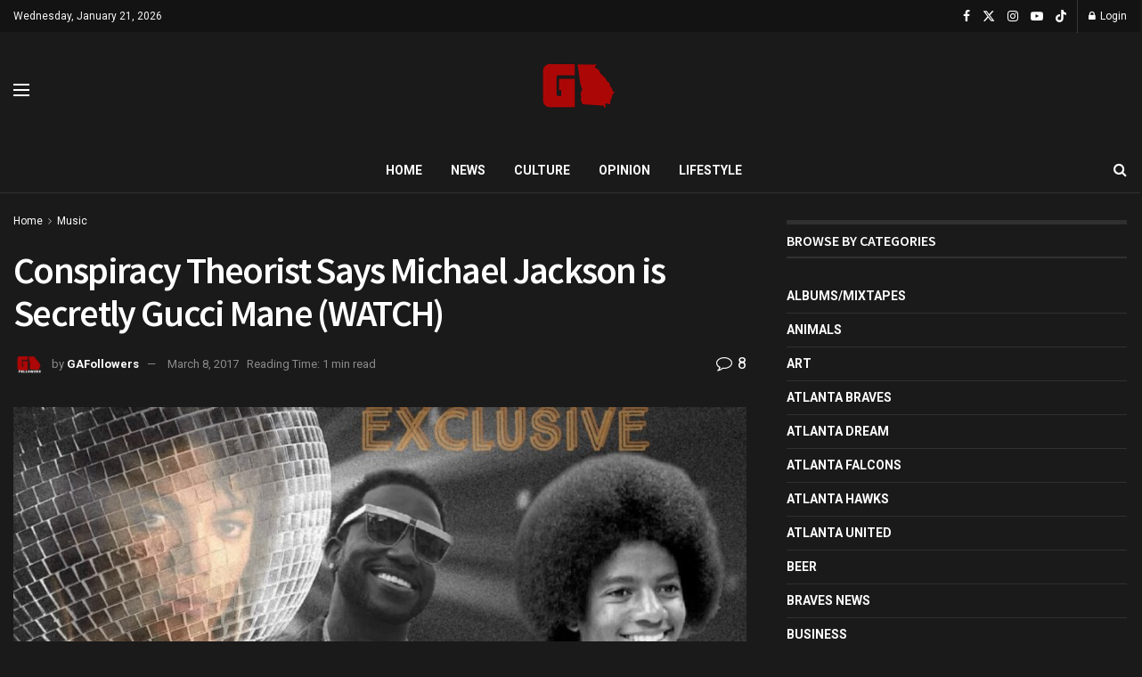

--- FILE ---
content_type: text/html; charset=UTF-8
request_url: https://www.gafollowers.com/conspiracy-theorist-says-michael-jackson-secretly-gucci-mane-watch/
body_size: 25714
content:
<!doctype html>
<!--[if lt IE 7]> <html class="no-js lt-ie9 lt-ie8 lt-ie7" lang="en-US"> <![endif]-->
<!--[if IE 7]>    <html class="no-js lt-ie9 lt-ie8" lang="en-US"> <![endif]-->
<!--[if IE 8]>    <html class="no-js lt-ie9" lang="en-US"> <![endif]-->
<!--[if IE 9]>    <html class="no-js lt-ie10" lang="en-US"> <![endif]-->
<!--[if gt IE 8]><!--> <html class="no-js" lang="en-US"> <!--<![endif]-->
<head>
    <meta http-equiv="Content-Type" content="text/html; charset=UTF-8" />
    <meta name='viewport' content='width=device-width, initial-scale=1, user-scalable=yes' />
    <link rel="profile" href="http://gmpg.org/xfn/11" />
    <link rel="pingback" href="https://www.gafollowers.com/xmlrpc.php" />
    <meta name="theme-color" content="#ac0707">
             <meta name="msapplication-navbutton-color" content="#ac0707">
             <meta name="apple-mobile-web-app-status-bar-style" content="#ac0707"><title>Conspiracy Theorist Says Michael Jackson is Secretly Gucci Mane (WATCH) &#8211; GAFollowers</title>

<style id="reCAPTCHA-style" >.google-recaptcha-container{display:block;clear:both;}
.google-recaptcha-container iframe{margin:0;}
.google-recaptcha-container .plugin-credits a{text-decoration:underline;}</style>
<meta name='robots' content='max-image-preview:large' />
<meta property="og:type" content="article">
<meta property="og:title" content="Conspiracy Theorist Says Michael Jackson is Secretly Gucci Mane (WATCH)">
<meta property="og:site_name" content="GAFollowers">
<meta property="og:description" content="The conspiracy theorist on YouTube are known to go the extra mile to prove a point but this guy Shawn">
<meta property="og:url" content="https://www.gafollowers.com/conspiracy-theorist-says-michael-jackson-secretly-gucci-mane-watch/">
<meta property="og:locale" content="en_US">
<meta property="og:image" content="https://www.gafollowers.com/wp-content/uploads/2017/03/maxresdefault-2.jpg">
<meta property="og:image:height" content="720">
<meta property="og:image:width" content="1280">
<meta property="article:published_time" content="2017-03-08T11:54:40-05:00">
<meta property="article:modified_time" content="2017-03-08T11:54:40-05:00">
<meta property="article:section" content="Music">
<meta property="article:tag" content="conspiracy">
<meta property="article:tag" content="Gucci Mane">
<meta property="article:tag" content="michael jackson">
<meta name="twitter:card" content="summary_large_image">
<meta name="twitter:title" content="Conspiracy Theorist Says Michael Jackson is Secretly Gucci Mane (WATCH)">
<meta name="twitter:description" content="The conspiracy theorist on YouTube are known to go the extra mile to prove a point but this guy Shawn">
<meta name="twitter:url" content="https://www.gafollowers.com/conspiracy-theorist-says-michael-jackson-secretly-gucci-mane-watch/">
<meta name="twitter:site" content="GAFollowers">
<meta name="twitter:image" content="https://www.gafollowers.com/wp-content/uploads/2017/03/maxresdefault-2.jpg">
<meta name="twitter:image:width" content="1280">
<meta name="twitter:image:height" content="720">
			<script type="text/javascript">
			  var jnews_ajax_url = '/?ajax-request=jnews'
			</script>
			<script type="text/javascript">;window.jnews=window.jnews||{},window.jnews.library=window.jnews.library||{},window.jnews.library=function(){"use strict";var e=this;e.win=window,e.doc=document,e.noop=function(){},e.globalBody=e.doc.getElementsByTagName("body")[0],e.globalBody=e.globalBody?e.globalBody:e.doc,e.win.jnewsDataStorage=e.win.jnewsDataStorage||{_storage:new WeakMap,put:function(e,t,n){this._storage.has(e)||this._storage.set(e,new Map),this._storage.get(e).set(t,n)},get:function(e,t){return this._storage.get(e).get(t)},has:function(e,t){return this._storage.has(e)&&this._storage.get(e).has(t)},remove:function(e,t){var n=this._storage.get(e).delete(t);return 0===!this._storage.get(e).size&&this._storage.delete(e),n}},e.windowWidth=function(){return e.win.innerWidth||e.docEl.clientWidth||e.globalBody.clientWidth},e.windowHeight=function(){return e.win.innerHeight||e.docEl.clientHeight||e.globalBody.clientHeight},e.requestAnimationFrame=e.win.requestAnimationFrame||e.win.webkitRequestAnimationFrame||e.win.mozRequestAnimationFrame||e.win.msRequestAnimationFrame||window.oRequestAnimationFrame||function(e){return setTimeout(e,1e3/60)},e.cancelAnimationFrame=e.win.cancelAnimationFrame||e.win.webkitCancelAnimationFrame||e.win.webkitCancelRequestAnimationFrame||e.win.mozCancelAnimationFrame||e.win.msCancelRequestAnimationFrame||e.win.oCancelRequestAnimationFrame||function(e){clearTimeout(e)},e.classListSupport="classList"in document.createElement("_"),e.hasClass=e.classListSupport?function(e,t){return e.classList.contains(t)}:function(e,t){return e.className.indexOf(t)>=0},e.addClass=e.classListSupport?function(t,n){e.hasClass(t,n)||t.classList.add(n)}:function(t,n){e.hasClass(t,n)||(t.className+=" "+n)},e.removeClass=e.classListSupport?function(t,n){e.hasClass(t,n)&&t.classList.remove(n)}:function(t,n){e.hasClass(t,n)&&(t.className=t.className.replace(n,""))},e.objKeys=function(e){var t=[];for(var n in e)Object.prototype.hasOwnProperty.call(e,n)&&t.push(n);return t},e.isObjectSame=function(e,t){var n=!0;return JSON.stringify(e)!==JSON.stringify(t)&&(n=!1),n},e.extend=function(){for(var e,t,n,o=arguments[0]||{},i=1,a=arguments.length;i<a;i++)if(null!==(e=arguments[i]))for(t in e)o!==(n=e[t])&&void 0!==n&&(o[t]=n);return o},e.dataStorage=e.win.jnewsDataStorage,e.isVisible=function(e){return 0!==e.offsetWidth&&0!==e.offsetHeight||e.getBoundingClientRect().length},e.getHeight=function(e){return e.offsetHeight||e.clientHeight||e.getBoundingClientRect().height},e.getWidth=function(e){return e.offsetWidth||e.clientWidth||e.getBoundingClientRect().width},e.supportsPassive=!1;try{var t=Object.defineProperty({},"passive",{get:function(){e.supportsPassive=!0}});"createEvent"in e.doc?e.win.addEventListener("test",null,t):"fireEvent"in e.doc&&e.win.attachEvent("test",null)}catch(e){}e.passiveOption=!!e.supportsPassive&&{passive:!0},e.setStorage=function(e,t){e="jnews-"+e;var n={expired:Math.floor(((new Date).getTime()+432e5)/1e3)};t=Object.assign(n,t);localStorage.setItem(e,JSON.stringify(t))},e.getStorage=function(e){e="jnews-"+e;var t=localStorage.getItem(e);return null!==t&&0<t.length?JSON.parse(localStorage.getItem(e)):{}},e.expiredStorage=function(){var t,n="jnews-";for(var o in localStorage)o.indexOf(n)>-1&&"undefined"!==(t=e.getStorage(o.replace(n,""))).expired&&t.expired<Math.floor((new Date).getTime()/1e3)&&localStorage.removeItem(o)},e.addEvents=function(t,n,o){for(var i in n){var a=["touchstart","touchmove"].indexOf(i)>=0&&!o&&e.passiveOption;"createEvent"in e.doc?t.addEventListener(i,n[i],a):"fireEvent"in e.doc&&t.attachEvent("on"+i,n[i])}},e.removeEvents=function(t,n){for(var o in n)"createEvent"in e.doc?t.removeEventListener(o,n[o]):"fireEvent"in e.doc&&t.detachEvent("on"+o,n[o])},e.triggerEvents=function(t,n,o){var i;o=o||{detail:null};return"createEvent"in e.doc?(!(i=e.doc.createEvent("CustomEvent")||new CustomEvent(n)).initCustomEvent||i.initCustomEvent(n,!0,!1,o),void t.dispatchEvent(i)):"fireEvent"in e.doc?((i=e.doc.createEventObject()).eventType=n,void t.fireEvent("on"+i.eventType,i)):void 0},e.getParents=function(t,n){void 0===n&&(n=e.doc);for(var o=[],i=t.parentNode,a=!1;!a;)if(i){var r=i;r.querySelectorAll(n).length?a=!0:(o.push(r),i=r.parentNode)}else o=[],a=!0;return o},e.forEach=function(e,t,n){for(var o=0,i=e.length;o<i;o++)t.call(n,e[o],o)},e.getText=function(e){return e.innerText||e.textContent},e.setText=function(e,t){var n="object"==typeof t?t.innerText||t.textContent:t;e.innerText&&(e.innerText=n),e.textContent&&(e.textContent=n)},e.httpBuildQuery=function(t){return e.objKeys(t).reduce(function t(n){var o=arguments.length>1&&void 0!==arguments[1]?arguments[1]:null;return function(i,a){var r=n[a];a=encodeURIComponent(a);var s=o?"".concat(o,"[").concat(a,"]"):a;return null==r||"function"==typeof r?(i.push("".concat(s,"=")),i):["number","boolean","string"].includes(typeof r)?(i.push("".concat(s,"=").concat(encodeURIComponent(r))),i):(i.push(e.objKeys(r).reduce(t(r,s),[]).join("&")),i)}}(t),[]).join("&")},e.get=function(t,n,o,i){return o="function"==typeof o?o:e.noop,e.ajax("GET",t,n,o,i)},e.post=function(t,n,o,i){return o="function"==typeof o?o:e.noop,e.ajax("POST",t,n,o,i)},e.ajax=function(t,n,o,i,a){var r=new XMLHttpRequest,s=n,c=e.httpBuildQuery(o);if(t=-1!=["GET","POST"].indexOf(t)?t:"GET",r.open(t,s+("GET"==t?"?"+c:""),!0),"POST"==t&&r.setRequestHeader("Content-type","application/x-www-form-urlencoded"),r.setRequestHeader("X-Requested-With","XMLHttpRequest"),r.onreadystatechange=function(){4===r.readyState&&200<=r.status&&300>r.status&&"function"==typeof i&&i.call(void 0,r.response)},void 0!==a&&!a){return{xhr:r,send:function(){r.send("POST"==t?c:null)}}}return r.send("POST"==t?c:null),{xhr:r}},e.scrollTo=function(t,n,o){function i(e,t,n){this.start=this.position(),this.change=e-this.start,this.currentTime=0,this.increment=20,this.duration=void 0===n?500:n,this.callback=t,this.finish=!1,this.animateScroll()}return Math.easeInOutQuad=function(e,t,n,o){return(e/=o/2)<1?n/2*e*e+t:-n/2*(--e*(e-2)-1)+t},i.prototype.stop=function(){this.finish=!0},i.prototype.move=function(t){e.doc.documentElement.scrollTop=t,e.globalBody.parentNode.scrollTop=t,e.globalBody.scrollTop=t},i.prototype.position=function(){return e.doc.documentElement.scrollTop||e.globalBody.parentNode.scrollTop||e.globalBody.scrollTop},i.prototype.animateScroll=function(){this.currentTime+=this.increment;var t=Math.easeInOutQuad(this.currentTime,this.start,this.change,this.duration);this.move(t),this.currentTime<this.duration&&!this.finish?e.requestAnimationFrame.call(e.win,this.animateScroll.bind(this)):this.callback&&"function"==typeof this.callback&&this.callback()},new i(t,n,o)},e.unwrap=function(t){var n,o=t;e.forEach(t,(function(e,t){n?n+=e:n=e})),o.replaceWith(n)},e.performance={start:function(e){performance.mark(e+"Start")},stop:function(e){performance.mark(e+"End"),performance.measure(e,e+"Start",e+"End")}},e.fps=function(){var t=0,n=0,o=0;!function(){var i=t=0,a=0,r=0,s=document.getElementById("fpsTable"),c=function(t){void 0===document.getElementsByTagName("body")[0]?e.requestAnimationFrame.call(e.win,(function(){c(t)})):document.getElementsByTagName("body")[0].appendChild(t)};null===s&&((s=document.createElement("div")).style.position="fixed",s.style.top="120px",s.style.left="10px",s.style.width="100px",s.style.height="20px",s.style.border="1px solid black",s.style.fontSize="11px",s.style.zIndex="100000",s.style.backgroundColor="white",s.id="fpsTable",c(s));var l=function(){o++,n=Date.now(),(a=(o/(r=(n-t)/1e3)).toPrecision(2))!=i&&(i=a,s.innerHTML=i+"fps"),1<r&&(t=n,o=0),e.requestAnimationFrame.call(e.win,l)};l()}()},e.instr=function(e,t){for(var n=0;n<t.length;n++)if(-1!==e.toLowerCase().indexOf(t[n].toLowerCase()))return!0},e.winLoad=function(t,n){function o(o){if("complete"===e.doc.readyState||"interactive"===e.doc.readyState)return!o||n?setTimeout(t,n||1):t(o),1}o()||e.addEvents(e.win,{load:o})},e.docReady=function(t,n){function o(o){if("complete"===e.doc.readyState||"interactive"===e.doc.readyState)return!o||n?setTimeout(t,n||1):t(o),1}o()||e.addEvents(e.doc,{DOMContentLoaded:o})},e.fireOnce=function(){e.docReady((function(){e.assets=e.assets||[],e.assets.length&&(e.boot(),e.load_assets())}),50)},e.boot=function(){e.length&&e.doc.querySelectorAll("style[media]").forEach((function(e){"not all"==e.getAttribute("media")&&e.removeAttribute("media")}))},e.create_js=function(t,n){var o=e.doc.createElement("script");switch(o.setAttribute("src",t),n){case"defer":o.setAttribute("defer",!0);break;case"async":o.setAttribute("async",!0);break;case"deferasync":o.setAttribute("defer",!0),o.setAttribute("async",!0)}e.globalBody.appendChild(o)},e.load_assets=function(){"object"==typeof e.assets&&e.forEach(e.assets.slice(0),(function(t,n){var o="";t.defer&&(o+="defer"),t.async&&(o+="async"),e.create_js(t.url,o);var i=e.assets.indexOf(t);i>-1&&e.assets.splice(i,1)})),e.assets=jnewsoption.au_scripts=window.jnewsads=[]},e.setCookie=function(e,t,n){var o="";if(n){var i=new Date;i.setTime(i.getTime()+24*n*60*60*1e3),o="; expires="+i.toUTCString()}document.cookie=e+"="+(t||"")+o+"; path=/"},e.getCookie=function(e){for(var t=e+"=",n=document.cookie.split(";"),o=0;o<n.length;o++){for(var i=n[o];" "==i.charAt(0);)i=i.substring(1,i.length);if(0==i.indexOf(t))return i.substring(t.length,i.length)}return null},e.eraseCookie=function(e){document.cookie=e+"=; Path=/; Expires=Thu, 01 Jan 1970 00:00:01 GMT;"},e.docReady((function(){e.globalBody=e.globalBody==e.doc?e.doc.getElementsByTagName("body")[0]:e.globalBody,e.globalBody=e.globalBody?e.globalBody:e.doc})),e.winLoad((function(){e.winLoad((function(){var t=!1;if(void 0!==window.jnewsadmin)if(void 0!==window.file_version_checker){var n=e.objKeys(window.file_version_checker);n.length?n.forEach((function(e){t||"10.0.4"===window.file_version_checker[e]||(t=!0)})):t=!0}else t=!0;t&&(window.jnewsHelper.getMessage(),window.jnewsHelper.getNotice())}),2500)}))},window.jnews.library=new window.jnews.library;</script><link rel='dns-prefetch' href='//www.gafollowers.com' />
<link rel='dns-prefetch' href='//a.omappapi.com' />
<link rel='dns-prefetch' href='//www.google.com' />
<link rel='dns-prefetch' href='//stats.wp.com' />
<link rel='dns-prefetch' href='//fonts.googleapis.com' />
<link rel='dns-prefetch' href='//v0.wordpress.com' />
<link rel='preconnect' href='https://fonts.gstatic.com' />
<link rel="alternate" type="application/rss+xml" title="GAFollowers &raquo; Feed" href="https://www.gafollowers.com/feed/" />
<link rel="alternate" type="application/rss+xml" title="GAFollowers &raquo; Comments Feed" href="https://www.gafollowers.com/comments/feed/" />
<link rel="alternate" type="application/rss+xml" title="GAFollowers &raquo; Conspiracy Theorist Says Michael Jackson is Secretly Gucci Mane (WATCH) Comments Feed" href="https://www.gafollowers.com/conspiracy-theorist-says-michael-jackson-secretly-gucci-mane-watch/feed/" />
<link rel="alternate" title="oEmbed (JSON)" type="application/json+oembed" href="https://www.gafollowers.com/wp-json/oembed/1.0/embed?url=https%3A%2F%2Fwww.gafollowers.com%2Fconspiracy-theorist-says-michael-jackson-secretly-gucci-mane-watch%2F" />
<link rel="alternate" title="oEmbed (XML)" type="text/xml+oembed" href="https://www.gafollowers.com/wp-json/oembed/1.0/embed?url=https%3A%2F%2Fwww.gafollowers.com%2Fconspiracy-theorist-says-michael-jackson-secretly-gucci-mane-watch%2F&#038;format=xml" />
<style id='wp-img-auto-sizes-contain-inline-css' type='text/css'>
img:is([sizes=auto i],[sizes^="auto," i]){contain-intrinsic-size:3000px 1500px}
/*# sourceURL=wp-img-auto-sizes-contain-inline-css */
</style>
<link rel='stylesheet' id='formidable-css' href='https://www.gafollowers.com/wp-content/plugins/formidable/css/formidableforms.css?ver=114210' type='text/css' media='all' />
<style id='wp-emoji-styles-inline-css' type='text/css'>

	img.wp-smiley, img.emoji {
		display: inline !important;
		border: none !important;
		box-shadow: none !important;
		height: 1em !important;
		width: 1em !important;
		margin: 0 0.07em !important;
		vertical-align: -0.1em !important;
		background: none !important;
		padding: 0 !important;
	}
/*# sourceURL=wp-emoji-styles-inline-css */
</style>
<style id='wp-block-library-inline-css' type='text/css'>
:root{--wp-block-synced-color:#7a00df;--wp-block-synced-color--rgb:122,0,223;--wp-bound-block-color:var(--wp-block-synced-color);--wp-editor-canvas-background:#ddd;--wp-admin-theme-color:#007cba;--wp-admin-theme-color--rgb:0,124,186;--wp-admin-theme-color-darker-10:#006ba1;--wp-admin-theme-color-darker-10--rgb:0,107,160.5;--wp-admin-theme-color-darker-20:#005a87;--wp-admin-theme-color-darker-20--rgb:0,90,135;--wp-admin-border-width-focus:2px}@media (min-resolution:192dpi){:root{--wp-admin-border-width-focus:1.5px}}.wp-element-button{cursor:pointer}:root .has-very-light-gray-background-color{background-color:#eee}:root .has-very-dark-gray-background-color{background-color:#313131}:root .has-very-light-gray-color{color:#eee}:root .has-very-dark-gray-color{color:#313131}:root .has-vivid-green-cyan-to-vivid-cyan-blue-gradient-background{background:linear-gradient(135deg,#00d084,#0693e3)}:root .has-purple-crush-gradient-background{background:linear-gradient(135deg,#34e2e4,#4721fb 50%,#ab1dfe)}:root .has-hazy-dawn-gradient-background{background:linear-gradient(135deg,#faaca8,#dad0ec)}:root .has-subdued-olive-gradient-background{background:linear-gradient(135deg,#fafae1,#67a671)}:root .has-atomic-cream-gradient-background{background:linear-gradient(135deg,#fdd79a,#004a59)}:root .has-nightshade-gradient-background{background:linear-gradient(135deg,#330968,#31cdcf)}:root .has-midnight-gradient-background{background:linear-gradient(135deg,#020381,#2874fc)}:root{--wp--preset--font-size--normal:16px;--wp--preset--font-size--huge:42px}.has-regular-font-size{font-size:1em}.has-larger-font-size{font-size:2.625em}.has-normal-font-size{font-size:var(--wp--preset--font-size--normal)}.has-huge-font-size{font-size:var(--wp--preset--font-size--huge)}.has-text-align-center{text-align:center}.has-text-align-left{text-align:left}.has-text-align-right{text-align:right}.has-fit-text{white-space:nowrap!important}#end-resizable-editor-section{display:none}.aligncenter{clear:both}.items-justified-left{justify-content:flex-start}.items-justified-center{justify-content:center}.items-justified-right{justify-content:flex-end}.items-justified-space-between{justify-content:space-between}.screen-reader-text{border:0;clip-path:inset(50%);height:1px;margin:-1px;overflow:hidden;padding:0;position:absolute;width:1px;word-wrap:normal!important}.screen-reader-text:focus{background-color:#ddd;clip-path:none;color:#444;display:block;font-size:1em;height:auto;left:5px;line-height:normal;padding:15px 23px 14px;text-decoration:none;top:5px;width:auto;z-index:100000}html :where(.has-border-color){border-style:solid}html :where([style*=border-top-color]){border-top-style:solid}html :where([style*=border-right-color]){border-right-style:solid}html :where([style*=border-bottom-color]){border-bottom-style:solid}html :where([style*=border-left-color]){border-left-style:solid}html :where([style*=border-width]){border-style:solid}html :where([style*=border-top-width]){border-top-style:solid}html :where([style*=border-right-width]){border-right-style:solid}html :where([style*=border-bottom-width]){border-bottom-style:solid}html :where([style*=border-left-width]){border-left-style:solid}html :where(img[class*=wp-image-]){height:auto;max-width:100%}:where(figure){margin:0 0 1em}html :where(.is-position-sticky){--wp-admin--admin-bar--position-offset:var(--wp-admin--admin-bar--height,0px)}@media screen and (max-width:600px){html :where(.is-position-sticky){--wp-admin--admin-bar--position-offset:0px}}

/*# sourceURL=wp-block-library-inline-css */
</style><style id='global-styles-inline-css' type='text/css'>
:root{--wp--preset--aspect-ratio--square: 1;--wp--preset--aspect-ratio--4-3: 4/3;--wp--preset--aspect-ratio--3-4: 3/4;--wp--preset--aspect-ratio--3-2: 3/2;--wp--preset--aspect-ratio--2-3: 2/3;--wp--preset--aspect-ratio--16-9: 16/9;--wp--preset--aspect-ratio--9-16: 9/16;--wp--preset--color--black: #000000;--wp--preset--color--cyan-bluish-gray: #abb8c3;--wp--preset--color--white: #ffffff;--wp--preset--color--pale-pink: #f78da7;--wp--preset--color--vivid-red: #cf2e2e;--wp--preset--color--luminous-vivid-orange: #ff6900;--wp--preset--color--luminous-vivid-amber: #fcb900;--wp--preset--color--light-green-cyan: #7bdcb5;--wp--preset--color--vivid-green-cyan: #00d084;--wp--preset--color--pale-cyan-blue: #8ed1fc;--wp--preset--color--vivid-cyan-blue: #0693e3;--wp--preset--color--vivid-purple: #9b51e0;--wp--preset--gradient--vivid-cyan-blue-to-vivid-purple: linear-gradient(135deg,rgb(6,147,227) 0%,rgb(155,81,224) 100%);--wp--preset--gradient--light-green-cyan-to-vivid-green-cyan: linear-gradient(135deg,rgb(122,220,180) 0%,rgb(0,208,130) 100%);--wp--preset--gradient--luminous-vivid-amber-to-luminous-vivid-orange: linear-gradient(135deg,rgb(252,185,0) 0%,rgb(255,105,0) 100%);--wp--preset--gradient--luminous-vivid-orange-to-vivid-red: linear-gradient(135deg,rgb(255,105,0) 0%,rgb(207,46,46) 100%);--wp--preset--gradient--very-light-gray-to-cyan-bluish-gray: linear-gradient(135deg,rgb(238,238,238) 0%,rgb(169,184,195) 100%);--wp--preset--gradient--cool-to-warm-spectrum: linear-gradient(135deg,rgb(74,234,220) 0%,rgb(151,120,209) 20%,rgb(207,42,186) 40%,rgb(238,44,130) 60%,rgb(251,105,98) 80%,rgb(254,248,76) 100%);--wp--preset--gradient--blush-light-purple: linear-gradient(135deg,rgb(255,206,236) 0%,rgb(152,150,240) 100%);--wp--preset--gradient--blush-bordeaux: linear-gradient(135deg,rgb(254,205,165) 0%,rgb(254,45,45) 50%,rgb(107,0,62) 100%);--wp--preset--gradient--luminous-dusk: linear-gradient(135deg,rgb(255,203,112) 0%,rgb(199,81,192) 50%,rgb(65,88,208) 100%);--wp--preset--gradient--pale-ocean: linear-gradient(135deg,rgb(255,245,203) 0%,rgb(182,227,212) 50%,rgb(51,167,181) 100%);--wp--preset--gradient--electric-grass: linear-gradient(135deg,rgb(202,248,128) 0%,rgb(113,206,126) 100%);--wp--preset--gradient--midnight: linear-gradient(135deg,rgb(2,3,129) 0%,rgb(40,116,252) 100%);--wp--preset--font-size--small: 13px;--wp--preset--font-size--medium: 20px;--wp--preset--font-size--large: 36px;--wp--preset--font-size--x-large: 42px;--wp--preset--spacing--20: 0.44rem;--wp--preset--spacing--30: 0.67rem;--wp--preset--spacing--40: 1rem;--wp--preset--spacing--50: 1.5rem;--wp--preset--spacing--60: 2.25rem;--wp--preset--spacing--70: 3.38rem;--wp--preset--spacing--80: 5.06rem;--wp--preset--shadow--natural: 6px 6px 9px rgba(0, 0, 0, 0.2);--wp--preset--shadow--deep: 12px 12px 50px rgba(0, 0, 0, 0.4);--wp--preset--shadow--sharp: 6px 6px 0px rgba(0, 0, 0, 0.2);--wp--preset--shadow--outlined: 6px 6px 0px -3px rgb(255, 255, 255), 6px 6px rgb(0, 0, 0);--wp--preset--shadow--crisp: 6px 6px 0px rgb(0, 0, 0);}:where(.is-layout-flex){gap: 0.5em;}:where(.is-layout-grid){gap: 0.5em;}body .is-layout-flex{display: flex;}.is-layout-flex{flex-wrap: wrap;align-items: center;}.is-layout-flex > :is(*, div){margin: 0;}body .is-layout-grid{display: grid;}.is-layout-grid > :is(*, div){margin: 0;}:where(.wp-block-columns.is-layout-flex){gap: 2em;}:where(.wp-block-columns.is-layout-grid){gap: 2em;}:where(.wp-block-post-template.is-layout-flex){gap: 1.25em;}:where(.wp-block-post-template.is-layout-grid){gap: 1.25em;}.has-black-color{color: var(--wp--preset--color--black) !important;}.has-cyan-bluish-gray-color{color: var(--wp--preset--color--cyan-bluish-gray) !important;}.has-white-color{color: var(--wp--preset--color--white) !important;}.has-pale-pink-color{color: var(--wp--preset--color--pale-pink) !important;}.has-vivid-red-color{color: var(--wp--preset--color--vivid-red) !important;}.has-luminous-vivid-orange-color{color: var(--wp--preset--color--luminous-vivid-orange) !important;}.has-luminous-vivid-amber-color{color: var(--wp--preset--color--luminous-vivid-amber) !important;}.has-light-green-cyan-color{color: var(--wp--preset--color--light-green-cyan) !important;}.has-vivid-green-cyan-color{color: var(--wp--preset--color--vivid-green-cyan) !important;}.has-pale-cyan-blue-color{color: var(--wp--preset--color--pale-cyan-blue) !important;}.has-vivid-cyan-blue-color{color: var(--wp--preset--color--vivid-cyan-blue) !important;}.has-vivid-purple-color{color: var(--wp--preset--color--vivid-purple) !important;}.has-black-background-color{background-color: var(--wp--preset--color--black) !important;}.has-cyan-bluish-gray-background-color{background-color: var(--wp--preset--color--cyan-bluish-gray) !important;}.has-white-background-color{background-color: var(--wp--preset--color--white) !important;}.has-pale-pink-background-color{background-color: var(--wp--preset--color--pale-pink) !important;}.has-vivid-red-background-color{background-color: var(--wp--preset--color--vivid-red) !important;}.has-luminous-vivid-orange-background-color{background-color: var(--wp--preset--color--luminous-vivid-orange) !important;}.has-luminous-vivid-amber-background-color{background-color: var(--wp--preset--color--luminous-vivid-amber) !important;}.has-light-green-cyan-background-color{background-color: var(--wp--preset--color--light-green-cyan) !important;}.has-vivid-green-cyan-background-color{background-color: var(--wp--preset--color--vivid-green-cyan) !important;}.has-pale-cyan-blue-background-color{background-color: var(--wp--preset--color--pale-cyan-blue) !important;}.has-vivid-cyan-blue-background-color{background-color: var(--wp--preset--color--vivid-cyan-blue) !important;}.has-vivid-purple-background-color{background-color: var(--wp--preset--color--vivid-purple) !important;}.has-black-border-color{border-color: var(--wp--preset--color--black) !important;}.has-cyan-bluish-gray-border-color{border-color: var(--wp--preset--color--cyan-bluish-gray) !important;}.has-white-border-color{border-color: var(--wp--preset--color--white) !important;}.has-pale-pink-border-color{border-color: var(--wp--preset--color--pale-pink) !important;}.has-vivid-red-border-color{border-color: var(--wp--preset--color--vivid-red) !important;}.has-luminous-vivid-orange-border-color{border-color: var(--wp--preset--color--luminous-vivid-orange) !important;}.has-luminous-vivid-amber-border-color{border-color: var(--wp--preset--color--luminous-vivid-amber) !important;}.has-light-green-cyan-border-color{border-color: var(--wp--preset--color--light-green-cyan) !important;}.has-vivid-green-cyan-border-color{border-color: var(--wp--preset--color--vivid-green-cyan) !important;}.has-pale-cyan-blue-border-color{border-color: var(--wp--preset--color--pale-cyan-blue) !important;}.has-vivid-cyan-blue-border-color{border-color: var(--wp--preset--color--vivid-cyan-blue) !important;}.has-vivid-purple-border-color{border-color: var(--wp--preset--color--vivid-purple) !important;}.has-vivid-cyan-blue-to-vivid-purple-gradient-background{background: var(--wp--preset--gradient--vivid-cyan-blue-to-vivid-purple) !important;}.has-light-green-cyan-to-vivid-green-cyan-gradient-background{background: var(--wp--preset--gradient--light-green-cyan-to-vivid-green-cyan) !important;}.has-luminous-vivid-amber-to-luminous-vivid-orange-gradient-background{background: var(--wp--preset--gradient--luminous-vivid-amber-to-luminous-vivid-orange) !important;}.has-luminous-vivid-orange-to-vivid-red-gradient-background{background: var(--wp--preset--gradient--luminous-vivid-orange-to-vivid-red) !important;}.has-very-light-gray-to-cyan-bluish-gray-gradient-background{background: var(--wp--preset--gradient--very-light-gray-to-cyan-bluish-gray) !important;}.has-cool-to-warm-spectrum-gradient-background{background: var(--wp--preset--gradient--cool-to-warm-spectrum) !important;}.has-blush-light-purple-gradient-background{background: var(--wp--preset--gradient--blush-light-purple) !important;}.has-blush-bordeaux-gradient-background{background: var(--wp--preset--gradient--blush-bordeaux) !important;}.has-luminous-dusk-gradient-background{background: var(--wp--preset--gradient--luminous-dusk) !important;}.has-pale-ocean-gradient-background{background: var(--wp--preset--gradient--pale-ocean) !important;}.has-electric-grass-gradient-background{background: var(--wp--preset--gradient--electric-grass) !important;}.has-midnight-gradient-background{background: var(--wp--preset--gradient--midnight) !important;}.has-small-font-size{font-size: var(--wp--preset--font-size--small) !important;}.has-medium-font-size{font-size: var(--wp--preset--font-size--medium) !important;}.has-large-font-size{font-size: var(--wp--preset--font-size--large) !important;}.has-x-large-font-size{font-size: var(--wp--preset--font-size--x-large) !important;}
/*# sourceURL=global-styles-inline-css */
</style>

<style id='classic-theme-styles-inline-css' type='text/css'>
/*! This file is auto-generated */
.wp-block-button__link{color:#fff;background-color:#32373c;border-radius:9999px;box-shadow:none;text-decoration:none;padding:calc(.667em + 2px) calc(1.333em + 2px);font-size:1.125em}.wp-block-file__button{background:#32373c;color:#fff;text-decoration:none}
/*# sourceURL=/wp-includes/css/classic-themes.min.css */
</style>
<link rel='stylesheet' id='js_composer_front-css' href='https://www.gafollowers.com/wp-content/plugins/js_composer/assets/css/js_composer.min.css?ver=8.0' type='text/css' media='all' />
<link rel='stylesheet' id='jeg_customizer_font-css' href='//fonts.googleapis.com/css?family=Roboto%3Aregular%2C700%7CSource+Sans+Pro%3A600%2Cregular%2C600&#038;display=swap&#038;ver=1.3.0' type='text/css' media='all' />
<link rel='stylesheet' id='griwpc-recaptcha-style-css' href='https://www.gafollowers.com/wp-content/plugins/recaptcha-in-wp-comments-form/css/recaptcha.css?ver=9.1.2' type='text/css' media='all' />
<style id='griwpc-recaptcha-style-inline-css' type='text/css'>
.google-recaptcha-container{display:block;clear:both;}
.google-recaptcha-container iframe{margin:0;}
.google-recaptcha-container .plugin-credits a{text-decoration:underline;}
/*# sourceURL=griwpc-recaptcha-style-inline-css */
</style>
<link rel='stylesheet' id='jnews-frontend-css' href='https://www.gafollowers.com/wp-content/themes/jnews/assets/dist/frontend.min.css?ver=11.6.6' type='text/css' media='all' />
<link rel='stylesheet' id='jnews-js-composer-css' href='https://www.gafollowers.com/wp-content/themes/jnews/assets/css/js-composer-frontend.css?ver=11.6.6' type='text/css' media='all' />
<link rel='stylesheet' id='jnews-style-css' href='https://www.gafollowers.com/wp-content/themes/jnews/style.css?ver=11.6.6' type='text/css' media='all' />
<link rel='stylesheet' id='jnews-darkmode-css' href='https://www.gafollowers.com/wp-content/themes/jnews/assets/css/darkmode.css?ver=11.6.6' type='text/css' media='all' />
<link rel='stylesheet' id='jnews-scheme-css' href='https://www.gafollowers.com/wp-content/themes/jnews/data/import/localnews/scheme.css?ver=11.6.6' type='text/css' media='all' />
<link rel='stylesheet' id='jnews-social-login-style-css' href='https://www.gafollowers.com/wp-content/plugins/jnews-social-login/assets/css/plugin.css?ver=11.0.4' type='text/css' media='all' />
<link rel='stylesheet' id='jnews-select-share-css' href='https://www.gafollowers.com/wp-content/plugins/jnews-social-share/assets/css/plugin.css' type='text/css' media='all' />
<link rel='stylesheet' id='jnews-weather-style-css' href='https://www.gafollowers.com/wp-content/plugins/jnews-weather/assets/css/plugin.css?ver=11.0.2' type='text/css' media='all' />
<script type="text/javascript" src="https://www.gafollowers.com/wp-includes/js/jquery/jquery.min.js?ver=3.7.1" id="jquery-core-js"></script>
<script type="text/javascript" src="https://www.gafollowers.com/wp-includes/js/jquery/jquery-migrate.min.js?ver=3.4.1" id="jquery-migrate-js"></script>
<script></script><link rel="https://api.w.org/" href="https://www.gafollowers.com/wp-json/" /><link rel="alternate" title="JSON" type="application/json" href="https://www.gafollowers.com/wp-json/wp/v2/posts/24000" /><link rel="EditURI" type="application/rsd+xml" title="RSD" href="https://www.gafollowers.com/xmlrpc.php?rsd" />
<meta name="generator" content="WordPress 6.9" />
<link rel="canonical" href="https://www.gafollowers.com/conspiracy-theorist-says-michael-jackson-secretly-gucci-mane-watch/" />
<link rel='shortlink' href='https://wp.me/p1P0ck-6f6' />
	<style>img#wpstats{display:none}</style>
		<meta name="generator" content="Powered by WPBakery Page Builder - drag and drop page builder for WordPress."/>

<!-- Jetpack Open Graph Tags -->
<meta property="og:type" content="article" />
<meta property="og:title" content="Conspiracy Theorist Says Michael Jackson is Secretly Gucci Mane (WATCH)" />
<meta property="og:url" content="https://www.gafollowers.com/conspiracy-theorist-says-michael-jackson-secretly-gucci-mane-watch/" />
<meta property="og:description" content="The conspiracy theorist on YouTube are known to go the extra mile to prove a point but this guy Shawn Blazington TV takes conspiracies to another level. He explains why he believes LeBron James is …" />
<meta property="article:published_time" content="2017-03-08T16:54:40+00:00" />
<meta property="article:modified_time" content="2017-03-08T16:54:40+00:00" />
<meta property="og:site_name" content="GAFollowers" />
<meta property="og:image" content="https://www.gafollowers.com/wp-content/uploads/2017/03/maxresdefault-2.jpg" />
<meta property="og:image:width" content="1280" />
<meta property="og:image:height" content="720" />
<meta property="og:image:alt" content="" />
<meta property="og:locale" content="en_US" />
<meta name="twitter:text:title" content="Conspiracy Theorist Says Michael Jackson is Secretly Gucci Mane (WATCH)" />
<meta name="twitter:image" content="https://www.gafollowers.com/wp-content/uploads/2017/03/maxresdefault-2.jpg?w=640" />
<meta name="twitter:card" content="summary_large_image" />

<!-- End Jetpack Open Graph Tags -->
<script type='application/ld+json'>{"@context":"http:\/\/schema.org","@type":"Organization","@id":"https:\/\/www.gafollowers.com\/#organization","url":"https:\/\/www.gafollowers.com\/","name":"","logo":{"@type":"ImageObject","url":""},"sameAs":["https:\/\/www.facebook.com\/gafollowers\/","https:\/\/x.com\/gafollowers","https:\/\/www.instagram.com\/gafollowersofficial\/","https:\/\/www.youtube.com\/@gafollowers","https:\/\/www.tiktok.com\/@gafollowers"]}</script>
<script type='application/ld+json'>{"@context":"http:\/\/schema.org","@type":"WebSite","@id":"https:\/\/www.gafollowers.com\/#website","url":"https:\/\/www.gafollowers.com\/","name":"","potentialAction":{"@type":"SearchAction","target":"https:\/\/www.gafollowers.com\/?s={search_term_string}","query-input":"required name=search_term_string"}}</script>
<link rel="icon" href="https://www.gafollowers.com/wp-content/uploads/2021/10/cropped-smalll-32x32.png" sizes="32x32" />
<link rel="icon" href="https://www.gafollowers.com/wp-content/uploads/2021/10/cropped-smalll-192x192.png" sizes="192x192" />
<link rel="apple-touch-icon" href="https://www.gafollowers.com/wp-content/uploads/2021/10/cropped-smalll-180x180.png" />
<meta name="msapplication-TileImage" content="https://www.gafollowers.com/wp-content/uploads/2021/10/cropped-smalll-270x270.png" />
<style id="jeg_dynamic_css" type="text/css" data-type="jeg_custom-css">.jeg_container, .jeg_content, .jeg_boxed .jeg_main .jeg_container, .jeg_autoload_separator { background-color : #ffffff; } body { --j-body-color : #ffffff; --j-accent-color : #ac0707; --j-alt-color : #000000; --j-heading-color : #171717; } body,.jeg_newsfeed_list .tns-outer .tns-controls button,.jeg_filter_button,.owl-carousel .owl-nav div,.jeg_readmore,.jeg_hero_style_7 .jeg_post_meta a,.widget_calendar thead th,.widget_calendar tfoot a,.jeg_socialcounter a,.entry-header .jeg_meta_like a,.entry-header .jeg_meta_comment a,.entry-header .jeg_meta_donation a,.entry-header .jeg_meta_bookmark a,.entry-content tbody tr:hover,.entry-content th,.jeg_splitpost_nav li:hover a,#breadcrumbs a,.jeg_author_socials a:hover,.jeg_footer_content a,.jeg_footer_bottom a,.jeg_cartcontent,.woocommerce .woocommerce-breadcrumb a { color : #ffffff; } a, .jeg_menu_style_5>li>a:hover, .jeg_menu_style_5>li.sfHover>a, .jeg_menu_style_5>li.current-menu-item>a, .jeg_menu_style_5>li.current-menu-ancestor>a, .jeg_navbar .jeg_menu:not(.jeg_main_menu)>li>a:hover, .jeg_midbar .jeg_menu:not(.jeg_main_menu)>li>a:hover, .jeg_side_tabs li.active, .jeg_block_heading_5 strong, .jeg_block_heading_6 strong, .jeg_block_heading_7 strong, .jeg_block_heading_8 strong, .jeg_subcat_list li a:hover, .jeg_subcat_list li button:hover, .jeg_pl_lg_7 .jeg_thumb .jeg_post_category a, .jeg_pl_xs_2:before, .jeg_pl_xs_4 .jeg_postblock_content:before, .jeg_postblock .jeg_post_title a:hover, .jeg_hero_style_6 .jeg_post_title a:hover, .jeg_sidefeed .jeg_pl_xs_3 .jeg_post_title a:hover, .widget_jnews_popular .jeg_post_title a:hover, .jeg_meta_author a, .widget_archive li a:hover, .widget_pages li a:hover, .widget_meta li a:hover, .widget_recent_entries li a:hover, .widget_rss li a:hover, .widget_rss cite, .widget_categories li a:hover, .widget_categories li.current-cat>a, #breadcrumbs a:hover, .jeg_share_count .counts, .commentlist .bypostauthor>.comment-body>.comment-author>.fn, span.required, .jeg_review_title, .bestprice .price, .authorlink a:hover, .jeg_vertical_playlist .jeg_video_playlist_play_icon, .jeg_vertical_playlist .jeg_video_playlist_item.active .jeg_video_playlist_thumbnail:before, .jeg_horizontal_playlist .jeg_video_playlist_play, .woocommerce li.product .pricegroup .button, .widget_display_forums li a:hover, .widget_display_topics li:before, .widget_display_replies li:before, .widget_display_views li:before, .bbp-breadcrumb a:hover, .jeg_mobile_menu li.sfHover>a, .jeg_mobile_menu li a:hover, .split-template-6 .pagenum, .jeg_mobile_menu_style_5>li>a:hover, .jeg_mobile_menu_style_5>li.sfHover>a, .jeg_mobile_menu_style_5>li.current-menu-item>a, .jeg_mobile_menu_style_5>li.current-menu-ancestor>a, .jeg_mobile_menu.jeg_menu_dropdown li.open > div > a { color : #ac0707; } .jeg_menu_style_1>li>a:before, .jeg_menu_style_2>li>a:before, .jeg_menu_style_3>li>a:before, .jeg_side_toggle, .jeg_slide_caption .jeg_post_category a, .jeg_slider_type_1_wrapper .tns-controls button.tns-next, .jeg_block_heading_1 .jeg_block_title span, .jeg_block_heading_2 .jeg_block_title span, .jeg_block_heading_3, .jeg_block_heading_4 .jeg_block_title span, .jeg_block_heading_6:after, .jeg_pl_lg_box .jeg_post_category a, .jeg_pl_md_box .jeg_post_category a, .jeg_readmore:hover, .jeg_thumb .jeg_post_category a, .jeg_block_loadmore a:hover, .jeg_postblock.alt .jeg_block_loadmore a:hover, .jeg_block_loadmore a.active, .jeg_postblock_carousel_2 .jeg_post_category a, .jeg_heroblock .jeg_post_category a, .jeg_pagenav_1 .page_number.active, .jeg_pagenav_1 .page_number.active:hover, input[type="submit"], .btn, .button, .widget_tag_cloud a:hover, .popularpost_item:hover .jeg_post_title a:before, .jeg_splitpost_4 .page_nav, .jeg_splitpost_5 .page_nav, .jeg_post_via a:hover, .jeg_post_source a:hover, .jeg_post_tags a:hover, .comment-reply-title small a:before, .comment-reply-title small a:after, .jeg_storelist .productlink, .authorlink li.active a:before, .jeg_footer.dark .socials_widget:not(.nobg) a:hover .fa, div.jeg_breakingnews_title, .jeg_overlay_slider_bottom_wrapper .tns-controls button, .jeg_overlay_slider_bottom_wrapper .tns-controls button:hover, .jeg_vertical_playlist .jeg_video_playlist_current, .woocommerce span.onsale, .woocommerce #respond input#submit:hover, .woocommerce a.button:hover, .woocommerce button.button:hover, .woocommerce input.button:hover, .woocommerce #respond input#submit.alt, .woocommerce a.button.alt, .woocommerce button.button.alt, .woocommerce input.button.alt, .jeg_popup_post .caption, .jeg_footer.dark input[type="submit"], .jeg_footer.dark .btn, .jeg_footer.dark .button, .footer_widget.widget_tag_cloud a:hover, .jeg_inner_content .content-inner .jeg_post_category a:hover, #buddypress .standard-form button, #buddypress a.button, #buddypress input[type="submit"], #buddypress input[type="button"], #buddypress input[type="reset"], #buddypress ul.button-nav li a, #buddypress .generic-button a, #buddypress .generic-button button, #buddypress .comment-reply-link, #buddypress a.bp-title-button, #buddypress.buddypress-wrap .members-list li .user-update .activity-read-more a, div#buddypress .standard-form button:hover, div#buddypress a.button:hover, div#buddypress input[type="submit"]:hover, div#buddypress input[type="button"]:hover, div#buddypress input[type="reset"]:hover, div#buddypress ul.button-nav li a:hover, div#buddypress .generic-button a:hover, div#buddypress .generic-button button:hover, div#buddypress .comment-reply-link:hover, div#buddypress a.bp-title-button:hover, div#buddypress.buddypress-wrap .members-list li .user-update .activity-read-more a:hover, #buddypress #item-nav .item-list-tabs ul li a:before, .jeg_inner_content .jeg_meta_container .follow-wrapper a { background-color : #ac0707; } .jeg_block_heading_7 .jeg_block_title span, .jeg_readmore:hover, .jeg_block_loadmore a:hover, .jeg_block_loadmore a.active, .jeg_pagenav_1 .page_number.active, .jeg_pagenav_1 .page_number.active:hover, .jeg_pagenav_3 .page_number:hover, .jeg_prevnext_post a:hover h3, .jeg_overlay_slider .jeg_post_category, .jeg_sidefeed .jeg_post.active, .jeg_vertical_playlist.jeg_vertical_playlist .jeg_video_playlist_item.active .jeg_video_playlist_thumbnail img, .jeg_horizontal_playlist .jeg_video_playlist_item.active { border-color : #ac0707; } .jeg_tabpost_nav li.active, .woocommerce div.product .woocommerce-tabs ul.tabs li.active, .jeg_mobile_menu_style_1>li.current-menu-item a, .jeg_mobile_menu_style_1>li.current-menu-ancestor a, .jeg_mobile_menu_style_2>li.current-menu-item::after, .jeg_mobile_menu_style_2>li.current-menu-ancestor::after, .jeg_mobile_menu_style_3>li.current-menu-item::before, .jeg_mobile_menu_style_3>li.current-menu-ancestor::before { border-bottom-color : #ac0707; } .jeg_post_share .jeg-icon svg { fill : #ac0707; } .jeg_post_meta .fa, .jeg_post_meta .jpwt-icon, .entry-header .jeg_post_meta .fa, .jeg_review_stars, .jeg_price_review_list { color : #000000; } .jeg_share_button.share-float.share-monocrhome a { background-color : #000000; } h1,h2,h3,h4,h5,h6,.jeg_post_title a,.entry-header .jeg_post_title,.jeg_hero_style_7 .jeg_post_title a,.jeg_block_title,.jeg_splitpost_bar .current_title,.jeg_video_playlist_title,.gallery-caption,.jeg_push_notification_button>a.button { color : #171717; } .split-template-9 .pagenum, .split-template-10 .pagenum, .split-template-11 .pagenum, .split-template-12 .pagenum, .split-template-13 .pagenum, .split-template-15 .pagenum, .split-template-18 .pagenum, .split-template-20 .pagenum, .split-template-19 .current_title span, .split-template-20 .current_title span { background-color : #171717; } .jeg_topbar .jeg_nav_row, .jeg_topbar .jeg_search_no_expand .jeg_search_input { line-height : 36px; } .jeg_topbar .jeg_nav_row, .jeg_topbar .jeg_nav_icon { height : 36px; } .jeg_midbar { height : 130px; } .jeg_header .jeg_bottombar.jeg_navbar,.jeg_bottombar .jeg_nav_icon { height : 50px; } .jeg_header .jeg_bottombar.jeg_navbar, .jeg_header .jeg_bottombar .jeg_main_menu:not(.jeg_menu_style_1) > li > a, .jeg_header .jeg_bottombar .jeg_menu_style_1 > li, .jeg_header .jeg_bottombar .jeg_menu:not(.jeg_main_menu) > li > a { line-height : 50px; } .jeg_header .jeg_bottombar, .jeg_header .jeg_bottombar.jeg_navbar_dark, .jeg_bottombar.jeg_navbar_boxed .jeg_nav_row, .jeg_bottombar.jeg_navbar_dark.jeg_navbar_boxed .jeg_nav_row { border-top-width : 0px; border-bottom-width : 1px; } .jeg_mobile_midbar, .jeg_mobile_midbar.dark { background : #000000; } .jeg_header .socials_widget > a > i.fa:before { color : #ffffff; } .jeg_header .socials_widget.nobg > a > i > span.jeg-icon svg { fill : #ffffff; } .jeg_header .socials_widget.nobg > a > span.jeg-icon svg { fill : #ffffff; } .jeg_header .socials_widget > a > span.jeg-icon svg { fill : #ffffff; } .jeg_header .socials_widget > a > i > span.jeg-icon svg { fill : #ffffff; } .jeg_nav_search { width : 78%; } .jeg_header .jeg_navbar_wrapper .sf-arrows .sf-with-ul:after { color : #ac0707; } .jeg_navbar_wrapper .jeg_menu li > ul { background : #ac0707; } .jeg_navbar_wrapper .jeg_menu li > ul li > a { color : #ac0707; } .jeg_footer_content,.jeg_footer.dark .jeg_footer_content { background-color : #f7f7f7; color : #343840; } .jeg_footer_bottom,.jeg_footer.dark .jeg_footer_bottom,.jeg_footer_secondary,.jeg_footer.dark .jeg_footer_secondary { background-color : #171717; } .jeg_footer_secondary,.jeg_footer.dark .jeg_footer_secondary,.jeg_footer_bottom,.jeg_footer.dark .jeg_footer_bottom,.jeg_footer_sidecontent .jeg_footer_primary { color : rgba(255,255,255,0.7); } .jeg_footer_bottom a,.jeg_footer.dark .jeg_footer_bottom a,.jeg_footer_secondary a,.jeg_footer.dark .jeg_footer_secondary a,.jeg_footer_sidecontent .jeg_footer_primary a,.jeg_footer_sidecontent.dark .jeg_footer_primary a { color : #ffffff; } .jeg_menu_footer li:not(:last-child):after,.jeg_footer.dark .jeg_menu_footer li:not(:last-child):after { color : rgba(255,255,255,0.5); } .jeg_read_progress_wrapper .jeg_progress_container .progress-bar { background-color : #ac0707; } body,input,textarea,select,.chosen-container-single .chosen-single,.btn,.button { font-family: Roboto,Helvetica,Arial,sans-serif; } h3.jeg_block_title, .jeg_footer .jeg_footer_heading h3, .jeg_footer .widget h2, .jeg_tabpost_nav li { font-family: "Source Sans Pro",Helvetica,Arial,sans-serif;font-weight : 600; font-style : normal;  } .jeg_post_title, .entry-header .jeg_post_title, .jeg_single_tpl_2 .entry-header .jeg_post_title, .jeg_single_tpl_3 .entry-header .jeg_post_title, .jeg_single_tpl_6 .entry-header .jeg_post_title, .jeg_content .jeg_custom_title_wrapper .jeg_post_title { font-family: "Source Sans Pro",Helvetica,Arial,sans-serif; } @media only screen and (min-width : 1200px) { .container, .jeg_vc_content > .vc_row, .jeg_vc_content > .wpb-content-wrapper > .vc_row, .jeg_vc_content > .vc_element > .vc_row, .jeg_vc_content > .wpb-content-wrapper > .vc_element > .vc_row, .jeg_vc_content > .vc_row[data-vc-full-width="true"]:not([data-vc-stretch-content="true"]) > .jeg-vc-wrapper, .jeg_vc_content > .wpb-content-wrapper > .vc_row[data-vc-full-width="true"]:not([data-vc-stretch-content="true"]) > .jeg-vc-wrapper, .jeg_vc_content > .vc_element > .vc_row[data-vc-full-width="true"]:not([data-vc-stretch-content="true"]) > .jeg-vc-wrapper, .jeg_vc_content > .wpb-content-wrapper > .vc_element > .vc_row[data-vc-full-width="true"]:not([data-vc-stretch-content="true"]) > .jeg-vc-wrapper { max-width : 1340px; } .elementor-section.elementor-section-boxed > .elementor-container { max-width : 1340px; }  } @media only screen and (min-width : 1441px) { .container, .jeg_vc_content > .vc_row, .jeg_vc_content > .wpb-content-wrapper > .vc_row, .jeg_vc_content > .vc_element > .vc_row, .jeg_vc_content > .wpb-content-wrapper > .vc_element > .vc_row, .jeg_vc_content > .vc_row[data-vc-full-width="true"]:not([data-vc-stretch-content="true"]) > .jeg-vc-wrapper, .jeg_vc_content > .wpb-content-wrapper > .vc_row[data-vc-full-width="true"]:not([data-vc-stretch-content="true"]) > .jeg-vc-wrapper, .jeg_vc_content > .vc_element > .vc_row[data-vc-full-width="true"]:not([data-vc-stretch-content="true"]) > .jeg-vc-wrapper, .jeg_vc_content > .wpb-content-wrapper > .vc_element > .vc_row[data-vc-full-width="true"]:not([data-vc-stretch-content="true"]) > .jeg-vc-wrapper { max-width : 1370px; } .elementor-section.elementor-section-boxed > .elementor-container { max-width : 1370px; }  } </style><style type="text/css">
					.no_thumbnail .jeg_thumb,
					.thumbnail-container.no_thumbnail {
					    display: none !important;
					}
					.jeg_search_result .jeg_pl_xs_3.no_thumbnail .jeg_postblock_content,
					.jeg_sidefeed .jeg_pl_xs_3.no_thumbnail .jeg_postblock_content,
					.jeg_pl_sm.no_thumbnail .jeg_postblock_content {
					    margin-left: 0;
					}
					.jeg_postblock_11 .no_thumbnail .jeg_postblock_content,
					.jeg_postblock_12 .no_thumbnail .jeg_postblock_content,
					.jeg_postblock_12.jeg_col_3o3 .no_thumbnail .jeg_postblock_content  {
					    margin-top: 0;
					}
					.jeg_postblock_15 .jeg_pl_md_box.no_thumbnail .jeg_postblock_content,
					.jeg_postblock_19 .jeg_pl_md_box.no_thumbnail .jeg_postblock_content,
					.jeg_postblock_24 .jeg_pl_md_box.no_thumbnail .jeg_postblock_content,
					.jeg_sidefeed .jeg_pl_md_box .jeg_postblock_content {
					    position: relative;
					}
					.jeg_postblock_carousel_2 .no_thumbnail .jeg_post_title a,
					.jeg_postblock_carousel_2 .no_thumbnail .jeg_post_title a:hover,
					.jeg_postblock_carousel_2 .no_thumbnail .jeg_post_meta .fa {
					    color: #212121 !important;
					} 
					.jnews-dark-mode .jeg_postblock_carousel_2 .no_thumbnail .jeg_post_title a,
					.jnews-dark-mode .jeg_postblock_carousel_2 .no_thumbnail .jeg_post_title a:hover,
					.jnews-dark-mode .jeg_postblock_carousel_2 .no_thumbnail .jeg_post_meta .fa {
					    color: #fff !important;
					} 
				</style><noscript><style> .wpb_animate_when_almost_visible { opacity: 1; }</style></noscript></head>
<body class="wp-singular post-template-default single single-post postid-24000 single-format-standard wp-embed-responsive wp-theme-jnews jeg_toggle_dark jnews-dark-mode jeg_single_tpl_1 jnews jsc_normal wpb-js-composer js-comp-ver-8.0 vc_responsive">

    
    
    <div class="jeg_ad jeg_ad_top jnews_header_top_ads">
        <div class='ads-wrapper  '></div>    </div>

    <!-- The Main Wrapper
    ============================================= -->
    <div class="jeg_viewport">

        
        <div class="jeg_header_wrapper">
            <div class="jeg_header_instagram_wrapper">
    </div>

<!-- HEADER -->
<div class="jeg_header normal">
    <div class="jeg_topbar jeg_container jeg_navbar_wrapper dark">
    <div class="container">
        <div class="jeg_nav_row">
            
                <div class="jeg_nav_col jeg_nav_left  jeg_nav_grow">
                    <div class="item_wrap jeg_nav_alignleft">
                        <div class="jeg_nav_item jeg_top_date">
    Wednesday, January 21, 2026</div>                    </div>
                </div>

                
                <div class="jeg_nav_col jeg_nav_center  jeg_nav_normal">
                    <div class="item_wrap jeg_nav_aligncenter">
                                            </div>
                </div>

                
                <div class="jeg_nav_col jeg_nav_right  jeg_nav_normal">
                    <div class="item_wrap jeg_nav_alignright">
                        <div class="jeg_nav_item jnews_header_topbar_weather">
    </div>			<div
				class="jeg_nav_item socials_widget jeg_social_icon_block nobg">
				<a href="https://www.facebook.com/gafollowers/" target='_blank' rel='external noopener nofollow'  aria-label="Find us on Facebook" class="jeg_facebook"><i class="fa fa-facebook"></i> </a><a href="https://x.com/gafollowers" target='_blank' rel='external noopener nofollow'  aria-label="Find us on Twitter" class="jeg_twitter"><i class="fa fa-twitter"><span class="jeg-icon icon-twitter"><svg xmlns="http://www.w3.org/2000/svg" height="1em" viewBox="0 0 512 512"><!--! Font Awesome Free 6.4.2 by @fontawesome - https://fontawesome.com License - https://fontawesome.com/license (Commercial License) Copyright 2023 Fonticons, Inc. --><path d="M389.2 48h70.6L305.6 224.2 487 464H345L233.7 318.6 106.5 464H35.8L200.7 275.5 26.8 48H172.4L272.9 180.9 389.2 48zM364.4 421.8h39.1L151.1 88h-42L364.4 421.8z"/></svg></span></i> </a><a href="https://www.instagram.com/gafollowersofficial/" target='_blank' rel='external noopener nofollow'  aria-label="Find us on Instagram" class="jeg_instagram"><i class="fa fa-instagram"></i> </a><a href="https://www.youtube.com/@gafollowers" target='_blank' rel='external noopener nofollow'  aria-label="Find us on Youtube" class="jeg_youtube"><i class="fa fa-youtube-play"></i> </a><a href="https://www.tiktok.com/@gafollowers" target='_blank' rel='external noopener nofollow'  aria-label="Find us on TikTok" class="jeg_tiktok"><span class="jeg-icon icon-tiktok"><svg xmlns="http://www.w3.org/2000/svg" height="1em" viewBox="0 0 448 512"><!--! Font Awesome Free 6.4.2 by @fontawesome - https://fontawesome.com License - https://fontawesome.com/license (Commercial License) Copyright 2023 Fonticons, Inc. --><path d="M448,209.91a210.06,210.06,0,0,1-122.77-39.25V349.38A162.55,162.55,0,1,1,185,188.31V278.2a74.62,74.62,0,1,0,52.23,71.18V0l88,0a121.18,121.18,0,0,0,1.86,22.17h0A122.18,122.18,0,0,0,381,102.39a121.43,121.43,0,0,0,67,20.14Z"/></svg></span> </a>			</div>
			<div class="jeg_nav_item jeg_nav_account">
    <ul class="jeg_accountlink jeg_menu">
        <li><a href="#jeg_loginform" aria-label="Login popup button" class="jeg_popuplink"><i class="fa fa-lock"></i> Login</a></li>    </ul>
</div>                    </div>
                </div>

                        </div>
    </div>
</div><!-- /.jeg_container --><div class="jeg_midbar jeg_container jeg_navbar_wrapper normal">
    <div class="container">
        <div class="jeg_nav_row">
            
                <div class="jeg_nav_col jeg_nav_left jeg_nav_normal">
                    <div class="item_wrap jeg_nav_alignleft">
                        <div class="jeg_nav_item jeg_nav_icon">
    <a href="#" aria-label="Show Menu" class="toggle_btn jeg_mobile_toggle">
    	<span></span><span></span><span></span>
    </a>
</div>                    </div>
                </div>

                
                <div class="jeg_nav_col jeg_nav_center jeg_nav_grow">
                    <div class="item_wrap jeg_nav_aligncenter">
                        <div class="jeg_nav_item jeg_logo jeg_desktop_logo">
			<div class="site-title">
			<a href="https://www.gafollowers.com/" aria-label="Visit Homepage" style="padding: 0px 0px 0px 0px;">
				<img class='jeg_logo_img' src="https://www.gafollowers.com/wp-content/uploads/2021/10/smalll.png" srcset="https://www.gafollowers.com/wp-content/uploads/2021/10/smalll.png 1x, https://www.gafollowers.com/wp-content/uploads/2021/10/smalll.png 2x" alt="GAFollowers"data-light-src="https://www.gafollowers.com/wp-content/uploads/2021/10/smalll.png" data-light-srcset="https://www.gafollowers.com/wp-content/uploads/2021/10/smalll.png 1x, https://www.gafollowers.com/wp-content/uploads/2021/10/smalll.png 2x" data-dark-src="https://www.gafollowers.com/wp-content/uploads/2021/10/smalll.png" data-dark-srcset="https://www.gafollowers.com/wp-content/uploads/2021/10/smalll.png 1x, https://www.gafollowers.com/wp-content/uploads/2021/10/smalll.png 2x">			</a>
		</div>
	</div>
                    </div>
                </div>

                
                <div class="jeg_nav_col jeg_nav_right jeg_nav_normal">
                    <div class="item_wrap jeg_nav_alignright">
                                            </div>
                </div>

                        </div>
    </div>
</div><div class="jeg_bottombar jeg_navbar jeg_container jeg_navbar_wrapper  jeg_navbar_normal">
    <div class="container">
        <div class="jeg_nav_row">
            
                <div class="jeg_nav_col jeg_nav_left jeg_nav_normal">
                    <div class="item_wrap jeg_nav_alignleft">
                                            </div>
                </div>

                
                <div class="jeg_nav_col jeg_nav_center jeg_nav_grow">
                    <div class="item_wrap jeg_nav_aligncenter">
                        <div class="jeg_nav_item jeg_main_menu_wrapper">
<div class="jeg_mainmenu_wrap"><ul class="jeg_menu jeg_main_menu jeg_menu_style_2" data-animation="slide"><li id="menu-item-40469" class="menu-item menu-item-type-post_type menu-item-object-page menu-item-home current_page_parent menu-item-40469 bgnav" data-item-row="default" ><a href="https://www.gafollowers.com/home-1/">Home</a></li>
<li id="menu-item-40473" class="menu-item menu-item-type-taxonomy menu-item-object-category menu-item-40473 bgnav" data-item-row="default" ><a href="https://www.gafollowers.com/category/news/">News</a></li>
<li id="menu-item-40476" class="menu-item menu-item-type-taxonomy menu-item-object-category menu-item-40476 bgnav" data-item-row="default" ><a href="https://www.gafollowers.com/category/culture/">Culture</a></li>
<li id="menu-item-40477" class="menu-item menu-item-type-taxonomy menu-item-object-category menu-item-40477 bgnav" data-item-row="default" ><a href="https://www.gafollowers.com/category/opinion/">Opinion</a></li>
<li id="menu-item-40478" class="menu-item menu-item-type-taxonomy menu-item-object-category menu-item-40478 bgnav" data-item-row="default" ><a href="https://www.gafollowers.com/category/lifestyle/">Lifestyle</a></li>
</ul></div></div>
                    </div>
                </div>

                
                <div class="jeg_nav_col jeg_nav_right jeg_nav_normal">
                    <div class="item_wrap jeg_nav_alignright">
                        <!-- Search Icon -->
<div class="jeg_nav_item jeg_search_wrapper search_icon jeg_search_popup_expand">
    <a href="#" class="jeg_search_toggle" aria-label="Search Button"><i class="fa fa-search"></i></a>
    <form action="https://www.gafollowers.com/" method="get" class="jeg_search_form" target="_top">
    <input name="s" class="jeg_search_input" placeholder="Search..." type="text" value="" autocomplete="off">
	<button aria-label="Search Button" type="submit" class="jeg_search_button btn"><i class="fa fa-search"></i></button>
</form>
<!-- jeg_search_hide with_result no_result -->
<div class="jeg_search_result jeg_search_hide with_result">
    <div class="search-result-wrapper">
    </div>
    <div class="search-link search-noresult">
        No Result    </div>
    <div class="search-link search-all-button">
        <i class="fa fa-search"></i> View All Result    </div>
</div></div>                    </div>
                </div>

                        </div>
    </div>
</div></div><!-- /.jeg_header -->        </div>

        <div class="jeg_header_sticky">
            <div class="sticky_blankspace"></div>
<div class="jeg_header normal">
    <div class="jeg_container">
        <div data-mode="scroll" class="jeg_stickybar jeg_navbar jeg_navbar_wrapper jeg_navbar_normal jeg_navbar_normal">
            <div class="container">
    <div class="jeg_nav_row">
        
            <div class="jeg_nav_col jeg_nav_left jeg_nav_grow">
                <div class="item_wrap jeg_nav_alignleft">
                                    </div>
            </div>

            
            <div class="jeg_nav_col jeg_nav_center jeg_nav_normal">
                <div class="item_wrap jeg_nav_aligncenter">
                                    </div>
            </div>

            
            <div class="jeg_nav_col jeg_nav_right jeg_nav_normal">
                <div class="item_wrap jeg_nav_alignright">
                    <!-- Search Icon -->
<div class="jeg_nav_item jeg_search_wrapper search_icon jeg_search_popup_expand">
    <a href="#" class="jeg_search_toggle" aria-label="Search Button"><i class="fa fa-search"></i></a>
    <form action="https://www.gafollowers.com/" method="get" class="jeg_search_form" target="_top">
    <input name="s" class="jeg_search_input" placeholder="Search..." type="text" value="" autocomplete="off">
	<button aria-label="Search Button" type="submit" class="jeg_search_button btn"><i class="fa fa-search"></i></button>
</form>
<!-- jeg_search_hide with_result no_result -->
<div class="jeg_search_result jeg_search_hide with_result">
    <div class="search-result-wrapper">
    </div>
    <div class="search-link search-noresult">
        No Result    </div>
    <div class="search-link search-all-button">
        <i class="fa fa-search"></i> View All Result    </div>
</div></div>                </div>
            </div>

                </div>
</div>        </div>
    </div>
</div>
        </div>

        <div class="jeg_navbar_mobile_wrapper">
            <div class="jeg_navbar_mobile" data-mode="scroll">
    <div class="jeg_mobile_bottombar jeg_mobile_midbar jeg_container dark">
    <div class="container">
        <div class="jeg_nav_row">
            
                <div class="jeg_nav_col jeg_nav_left jeg_nav_normal">
                    <div class="item_wrap jeg_nav_alignleft">
                        <div class="jeg_nav_item">
    <a href="#" aria-label="Show Menu" class="toggle_btn jeg_mobile_toggle"><i class="fa fa-bars"></i></a>
</div>                    </div>
                </div>

                
                <div class="jeg_nav_col jeg_nav_center jeg_nav_grow">
                    <div class="item_wrap jeg_nav_aligncenter">
                        <div class="jeg_nav_item jeg_mobile_logo">
			<div class="site-title">
			<a href="https://www.gafollowers.com/" aria-label="Visit Homepage">
				<img class='jeg_logo_img' src="https://www.gafollowers.com/wp-content/uploads/2021/10/smalll.png" srcset="https://www.gafollowers.com/wp-content/uploads/2021/10/smalll.png 1x, https://www.gafollowers.com/wp-content/uploads/2021/10/smalll.png 2x" alt="GAFollowers"data-light-src="https://www.gafollowers.com/wp-content/uploads/2021/10/smalll.png" data-light-srcset="https://www.gafollowers.com/wp-content/uploads/2021/10/smalll.png 1x, https://www.gafollowers.com/wp-content/uploads/2021/10/smalll.png 2x" data-dark-src="https://www.gafollowers.com/wp-content/uploads/2021/10/smalll.png" data-dark-srcset="https://www.gafollowers.com/wp-content/uploads/2021/10/smalll.png 1x, https://www.gafollowers.com/wp-content/uploads/2021/10/smalll.png 2x">			</a>
		</div>
	</div>                    </div>
                </div>

                
                <div class="jeg_nav_col jeg_nav_right jeg_nav_normal">
                    <div class="item_wrap jeg_nav_alignright">
                        <div class="jeg_nav_item jeg_search_wrapper jeg_search_popup_expand">
    <a href="#" aria-label="Search Button" class="jeg_search_toggle"><i class="fa fa-search"></i></a>
	<form action="https://www.gafollowers.com/" method="get" class="jeg_search_form" target="_top">
    <input name="s" class="jeg_search_input" placeholder="Search..." type="text" value="" autocomplete="off">
	<button aria-label="Search Button" type="submit" class="jeg_search_button btn"><i class="fa fa-search"></i></button>
</form>
<!-- jeg_search_hide with_result no_result -->
<div class="jeg_search_result jeg_search_hide with_result">
    <div class="search-result-wrapper">
    </div>
    <div class="search-link search-noresult">
        No Result    </div>
    <div class="search-link search-all-button">
        <i class="fa fa-search"></i> View All Result    </div>
</div></div>                    </div>
                </div>

                        </div>
    </div>
</div></div>
<div class="sticky_blankspace" style="height: 60px;"></div>        </div>

        <div class="jeg_ad jeg_ad_top jnews_header_bottom_ads">
            <div class='ads-wrapper  '></div>        </div>

            <div class="post-wrapper">

        <div class="post-wrap" >

            
            <div class="jeg_main ">
                <div class="jeg_container">
                    <div class="jeg_content jeg_singlepage">

	<div class="container">

		<div class="jeg_ad jeg_article jnews_article_top_ads">
			<div class='ads-wrapper  '></div>		</div>

		<div class="row">
			<div class="jeg_main_content col-md-8">
				<div class="jeg_inner_content">
					
												<div class="jeg_breadcrumbs jeg_breadcrumb_container">
							<div id="breadcrumbs"><span class="">
                <a href="https://www.gafollowers.com">Home</a>
            </span><i class="fa fa-angle-right"></i><span class="breadcrumb_last_link">
                <a href="https://www.gafollowers.com/category/music/">Music</a>
            </span></div>						</div>
						
						<div class="entry-header">
							
							<h1 class="jeg_post_title">Conspiracy Theorist Says Michael Jackson is Secretly Gucci Mane (WATCH)</h1>

							
							<div class="jeg_meta_container"><div class="jeg_post_meta jeg_post_meta_1">

	<div class="meta_left">
									<div class="jeg_meta_author">
					<img alt='GAFollowers' src='https://secure.gravatar.com/avatar/c0dd534f0420270ed159f2b596cdede897a58288cb9a6f6b15ff6a63cc5376d3?s=80&#038;d=mm&#038;r=g' srcset='https://secure.gravatar.com/avatar/c0dd534f0420270ed159f2b596cdede897a58288cb9a6f6b15ff6a63cc5376d3?s=160&#038;d=mm&#038;r=g 2x' class='avatar avatar-80 photo' height='80' width='80' decoding='async'/>					<span class="meta_text">by</span>
					<a href="https://www.gafollowers.com/author/gafollowers/">GAFollowers</a>				</div>
					
					<div class="jeg_meta_date">
				<a href="https://www.gafollowers.com/conspiracy-theorist-says-michael-jackson-secretly-gucci-mane-watch/">March 8, 2017</a>
			</div>
		
		
		<div class="jeg_meta_reading_time">
			            <span>
			            	Reading Time: 1 min read
			            </span>
			        </div>	</div>

	<div class="meta_right">
							<div class="jeg_meta_comment"><a href="https://www.gafollowers.com/conspiracy-theorist-says-michael-jackson-secretly-gucci-mane-watch/#comments"><i
						class="fa fa-comment-o"></i> 8</a></div>
			</div>
</div>
</div>
						</div>

						<div  class="jeg_featured featured_image "><a href="https://www.gafollowers.com/wp-content/uploads/2017/03/maxresdefault-2.jpg"><div class="thumbnail-container animate-lazy" style="padding-bottom:56.222%"><img width="667" height="375" src="https://www.gafollowers.com/wp-content/themes/jnews/assets/img/jeg-empty.png" class="attachment-jnews-750x375 size-jnews-750x375 lazyload wp-post-image" alt="Conspiracy Theorist Says Michael Jackson is Secretly Gucci Mane (WATCH)" decoding="async" fetchpriority="high" sizes="(max-width: 667px) 100vw, 667px" data-attachment-id="24001" data-permalink="https://www.gafollowers.com/conspiracy-theorist-says-michael-jackson-secretly-gucci-mane-watch/maxresdefault-23/" data-orig-file="https://www.gafollowers.com/wp-content/uploads/2017/03/maxresdefault-2.jpg" data-orig-size="1280,720" data-comments-opened="1" data-image-meta="{&quot;aperture&quot;:&quot;0&quot;,&quot;credit&quot;:&quot;&quot;,&quot;camera&quot;:&quot;&quot;,&quot;caption&quot;:&quot;&quot;,&quot;created_timestamp&quot;:&quot;0&quot;,&quot;copyright&quot;:&quot;&quot;,&quot;focal_length&quot;:&quot;0&quot;,&quot;iso&quot;:&quot;0&quot;,&quot;shutter_speed&quot;:&quot;0&quot;,&quot;title&quot;:&quot;&quot;,&quot;orientation&quot;:&quot;0&quot;}" data-image-title="maxresdefault" data-image-description="" data-image-caption="" data-medium-file="https://www.gafollowers.com/wp-content/uploads/2017/03/maxresdefault-2-300x169.jpg" data-large-file="https://www.gafollowers.com/wp-content/uploads/2017/03/maxresdefault-2-1024x576.jpg" data-src="https://www.gafollowers.com/wp-content/uploads/2017/03/maxresdefault-2.jpg" data-srcset="https://www.gafollowers.com/wp-content/uploads/2017/03/maxresdefault-2.jpg 1280w, https://www.gafollowers.com/wp-content/uploads/2017/03/maxresdefault-2-300x169.jpg 300w, https://www.gafollowers.com/wp-content/uploads/2017/03/maxresdefault-2-768x432.jpg 768w, https://www.gafollowers.com/wp-content/uploads/2017/03/maxresdefault-2-1024x576.jpg 1024w, https://www.gafollowers.com/wp-content/uploads/2017/03/maxresdefault-2-620x349.jpg 620w, https://www.gafollowers.com/wp-content/uploads/2017/03/maxresdefault-2-940x529.jpg 940w" data-sizes="auto" data-expand="700" /></div></a></div>
						<div class="jeg_share_top_container"><div class="jeg_share_button clearfix">
                <div class="jeg_share_stats">
                    <div class="jeg_share_count">
                        <div class="counts">1.4k</div>
                        <span class="sharetext">SHARES</span>
                    </div>
                    <div class="jeg_views_count">
                    <div class="counts">3.2k</div>
                    <span class="sharetext">VIEWS</span>
                </div>
                </div>
                <div class="jeg_sharelist">
                    <a href="http://www.facebook.com/sharer.php?u=https%3A%2F%2Fwww.gafollowers.com%2Fconspiracy-theorist-says-michael-jackson-secretly-gucci-mane-watch%2F" rel='nofollow' aria-label='Share on Facebook' class="jeg_btn-facebook expanded"><i class="fa fa-facebook-official"></i><span>Share on Facebook</span></a><a href="https://twitter.com/intent/tweet?text=Conspiracy%20Theorist%20Says%20Michael%20Jackson%20is%20Secretly%20Gucci%20Mane%20%28WATCH%29%20via%20%40GAFollowers&url=https%3A%2F%2Fwww.gafollowers.com%2Fconspiracy-theorist-says-michael-jackson-secretly-gucci-mane-watch%2F" rel='nofollow' aria-label='Share on Twitter' class="jeg_btn-twitter expanded"><i class="fa fa-twitter"><svg xmlns="http://www.w3.org/2000/svg" height="1em" viewBox="0 0 512 512"><!--! Font Awesome Free 6.4.2 by @fontawesome - https://fontawesome.com License - https://fontawesome.com/license (Commercial License) Copyright 2023 Fonticons, Inc. --><path d="M389.2 48h70.6L305.6 224.2 487 464H345L233.7 318.6 106.5 464H35.8L200.7 275.5 26.8 48H172.4L272.9 180.9 389.2 48zM364.4 421.8h39.1L151.1 88h-42L364.4 421.8z"/></svg></i><span>Share on Twitter</span></a>
                    <div class="share-secondary">
                    <a href="https://www.linkedin.com/shareArticle?url=https%3A%2F%2Fwww.gafollowers.com%2Fconspiracy-theorist-says-michael-jackson-secretly-gucci-mane-watch%2F&title=Conspiracy%20Theorist%20Says%20Michael%20Jackson%20is%20Secretly%20Gucci%20Mane%20%28WATCH%29" rel='nofollow' aria-label='Share on Linkedin' class="jeg_btn-linkedin "><i class="fa fa-linkedin"></i></a><a href="https://www.pinterest.com/pin/create/bookmarklet/?pinFave=1&url=https%3A%2F%2Fwww.gafollowers.com%2Fconspiracy-theorist-says-michael-jackson-secretly-gucci-mane-watch%2F&media=https://www.gafollowers.com/wp-content/uploads/2017/03/maxresdefault-2.jpg&description=Conspiracy%20Theorist%20Says%20Michael%20Jackson%20is%20Secretly%20Gucci%20Mane%20%28WATCH%29" rel='nofollow' aria-label='Share on Pinterest' class="jeg_btn-pinterest "><i class="fa fa-pinterest"></i></a>
                </div>
                <a href="#" class="jeg_btn-toggle" aria-label="Share on another social media platform"><i class="fa fa-share"></i></a>
                </div>
            </div></div>
						<div class="jeg_ad jeg_article jnews_content_top_ads "><div class='ads-wrapper  '></div></div>
						<div class="entry-content no-share">
							<div class="jeg_share_button share-float jeg_sticky_share clearfix share-monocrhome">
								<div class="jeg_share_float_container"></div>							</div>

							<div class="content-inner ">
								<p>The conspiracy theorist on YouTube are known to go the extra mile to prove a point but this guy Shawn Blazington TV takes conspiracies to another level.</p>
<p>He explains why he believes LeBron James is actually Michael Jackson and how he&#8217;s also present day Gucci Mane.</p>
<p><script async src="//pagead2.googlesyndication.com/pagead/js/adsbygoogle.js"></script><br />
<!-- 2nd Try --><br />
<ins class="adsbygoogle" style="display: inline-block; width: 300px; height: 250px;" data-ad-client="ca-pub-7869620732292356" data-ad-slot="4574592624"></ins><br />
<script>
(adsbygoogle = window.adsbygoogle || []).push({});
</script></p><div class='jnews_inline_related_post_wrapper left'>
                        <div class='jnews_inline_related_post'>
                <div  class="jeg_postblock_28 jeg_postblock jeg_module_hook jeg_pagination_loadmore jeg_col_2o3 jnews_module_24000_0_6970f284b771a   " data-unique="jnews_module_24000_0_6970f284b771a">
					<div class="jeg_block_heading jeg_block_heading_6 jeg_subcat_right">
                     <h3 class="jeg_block_title"><span>Related post</span></h3>
                     
                 </div>
					<div class="jeg_block_container">
                    
                    <div class="jeg_posts ">
                    <div class="jeg_postsmall jeg_load_more_flag">
                        <article class="jeg_post jeg_pl_xs_4 format-standard">
                    <div class="jeg_postblock_content">
                        <h3 class="jeg_post_title">
                            <a href="https://www.gafollowers.com/nav-giveaway-tickets/">NAV Giveaway Tickets</a>
                        </h3>
                        
                    </div>
                </article><article class="jeg_post jeg_pl_xs_4 format-standard">
                    <div class="jeg_postblock_content">
                        <h3 class="jeg_post_title">
                            <a href="https://www.gafollowers.com/young-thug-ft-j-cole-travis-scott-the-london/">Young Thug Ft. J. Cole, Travis Scott &#8211; &#8220;The London&#8221;</a>
                        </h3>
                        
                    </div>
                </article><article class="jeg_post jeg_pl_xs_4 format-standard">
                    <div class="jeg_postblock_content">
                        <h3 class="jeg_post_title">
                            <a href="https://www.gafollowers.com/big-boi-releases-two-new-singles-featuring-killer-mike-sleepy-brown/">Big Boi Releases Two New Singles Featuring Killer Mike &#038; Sleepy Brown</a>
                        </h3>
                        
                    </div>
                </article>
                    </div>
                </div>
                    <div class='module-overlay'>
				    <div class='preloader_type preloader_dot'>
				        <div class="module-preloader jeg_preloader dot">
				            <span></span><span></span><span></span>
				        </div>
				        <div class="module-preloader jeg_preloader circle">
				            <div class="jnews_preloader_circle_outer">
				                <div class="jnews_preloader_circle_inner"></div>
				            </div>
				        </div>
				        <div class="module-preloader jeg_preloader square">
				            <div class="jeg_square">
				                <div class="jeg_square_inner"></div>
				            </div>
				        </div>
				    </div>
				</div>
                </div>
                <div class="jeg_block_navigation">
                    <div class='navigation_overlay'><div class='module-preloader jeg_preloader'><span></span><span></span><span></span></div></div>
                    <div class="jeg_block_loadmore ">
                    <a href="#" class='' data-load='Load More' data-loading='Loading...'> Load More</a>
                </div>
                    
                </div>
					
					<script>var jnews_module_24000_0_6970f284b771a = {"header_icon":"","first_title":"Related post","second_title":"","url":"","header_type":"heading_6","header_background":"","header_secondary_background":"","header_text_color":"","header_line_color":"","header_accent_color":"","header_filter_category":"","header_filter_author":"","header_filter_tag":"","header_filter_text":"All","sticky_post":false,"post_type":"post","content_type":"all","sponsor":false,"number_post":"3","post_offset":0,"unique_content":"disable","include_post":"","included_only":false,"exclude_post":24000,"include_category":"3,22,1646,402,23,8031,38,402","exclude_category":"","include_author":"","include_tag":"","exclude_tag":"","sort_by":"latest","show_date":"","date_format":"ago","date_format_custom":"Y\/m\/d","pagination_mode":"loadmore","pagination_nextprev_showtext":"","pagination_number_post":"3","pagination_scroll_limit":0,"ads_type":"disable","ads_position":1,"ads_random":"","ads_image":"","ads_image_tablet":"","ads_image_phone":"","ads_image_link":"","ads_image_alt":"","ads_image_new_tab":"","google_publisher_id":"","google_slot_id":"","google_desktop":"auto","google_tab":"auto","google_phone":"auto","content":"","ads_bottom_text":"","boxed":"","boxed_shadow":"","show_border":"","el_id":"","el_class":"","scheme":"","column_width":"auto","title_color":"","accent_color":"","alt_color":"","excerpt_color":"","css":"","paged":1,"column_class":"jeg_col_2o3","class":"jnews_block_28"};</script>
				</div>
            </div>
                    </div>
<p>Hear his absurd claims below:</p>
<p><iframe src="https://www.youtube.com/embed/bi_S99OIeik" width="620" height="415" frameborder="0" allowfullscreen="allowfullscreen"></iframe></p>
								
								
																<div class="jeg_post_tags"><span>Tags:</span> <a href="https://www.gafollowers.com/tag/conspiracy/" rel="tag">conspiracy</a><a href="https://www.gafollowers.com/tag/gucci-mane/" rel="tag">Gucci Mane</a><a href="https://www.gafollowers.com/tag/michael-jackson/" rel="tag">michael jackson</a></div>
															</div>


						</div>
						<div class="jeg_share_bottom_container"><div class="jeg_share_button share-bottom clearfix">
                <div class="jeg_sharelist">
                    <a href="http://www.facebook.com/sharer.php?u=https%3A%2F%2Fwww.gafollowers.com%2Fconspiracy-theorist-says-michael-jackson-secretly-gucci-mane-watch%2F" rel='nofollow' class="jeg_btn-facebook expanded"><i class="fa fa-facebook-official"></i><span>Share<span class="count">551</span></span></a><a href="https://twitter.com/intent/tweet?text=Conspiracy%20Theorist%20Says%20Michael%20Jackson%20is%20Secretly%20Gucci%20Mane%20%28WATCH%29%20via%20%40GAFollowers&url=https%3A%2F%2Fwww.gafollowers.com%2Fconspiracy-theorist-says-michael-jackson-secretly-gucci-mane-watch%2F" rel='nofollow' class="jeg_btn-twitter expanded"><i class="fa fa-twitter"><svg xmlns="http://www.w3.org/2000/svg" height="1em" viewBox="0 0 512 512"><!--! Font Awesome Free 6.4.2 by @fontawesome - https://fontawesome.com License - https://fontawesome.com/license (Commercial License) Copyright 2023 Fonticons, Inc. --><path d="M389.2 48h70.6L305.6 224.2 487 464H345L233.7 318.6 106.5 464H35.8L200.7 275.5 26.8 48H172.4L272.9 180.9 389.2 48zM364.4 421.8h39.1L151.1 88h-42L364.4 421.8z"/></svg></i><span>Tweet<span class="count">345</span></span></a>
                    <div class="share-secondary">
                    <a href="https://www.linkedin.com/shareArticle?url=https%3A%2F%2Fwww.gafollowers.com%2Fconspiracy-theorist-says-michael-jackson-secretly-gucci-mane-watch%2F&title=Conspiracy%20Theorist%20Says%20Michael%20Jackson%20is%20Secretly%20Gucci%20Mane%20%28WATCH%29" rel='nofollow' aria-label='Share on Linkedin' class="jeg_btn-linkedin "><i class="fa fa-linkedin"></i></a><a href="https://www.pinterest.com/pin/create/bookmarklet/?pinFave=1&url=https%3A%2F%2Fwww.gafollowers.com%2Fconspiracy-theorist-says-michael-jackson-secretly-gucci-mane-watch%2F&media=https://www.gafollowers.com/wp-content/uploads/2017/03/maxresdefault-2.jpg&description=Conspiracy%20Theorist%20Says%20Michael%20Jackson%20is%20Secretly%20Gucci%20Mane%20%28WATCH%29" rel='nofollow' aria-label='Share on Pinterest' class="jeg_btn-pinterest "><i class="fa fa-pinterest"></i></a>
                </div>
                <a href="#" class="jeg_btn-toggle" aria-label="Share on another social media platform"><i class="fa fa-share"></i></a>
                </div>
            </div></div>
						
						<div class="jeg_ad jeg_article jnews_content_bottom_ads "><div class='ads-wrapper  '></div></div><div class="jnews_prev_next_container"></div><div class="jnews_author_box_container "></div><div class="jnews_related_post_container"></div><div class="jnews_popup_post_container">    <section class="jeg_popup_post">
        <span class="caption">Next Post</span>

                    <div class="jeg_popup_content">
                <div class="jeg_thumb">
                                        <a href="https://www.gafollowers.com/peach-of-the-month-umama-kibria/">
                        <div class="thumbnail-container animate-lazy  size-1000 "><img width="75" height="53" src="https://www.gafollowers.com/wp-content/themes/jnews/assets/img/jeg-empty.png" class="attachment-jnews-75x75 size-jnews-75x75 lazyload wp-post-image" alt="Peach of the Month: Umama Kibria" decoding="async" loading="lazy" sizes="auto, (max-width: 75px) 100vw, 75px" data-attachment-id="24007" data-permalink="https://www.gafollowers.com/peach-of-the-month-umama-kibria/screen-shot-2017-03-08-at-7-08-59-pm/" data-orig-file="https://www.gafollowers.com/wp-content/uploads/2017/03/Screen-Shot-2017-03-08-at-7.08.59-PM.png" data-orig-size="832,593" data-comments-opened="1" data-image-meta="{&quot;aperture&quot;:&quot;0&quot;,&quot;credit&quot;:&quot;&quot;,&quot;camera&quot;:&quot;&quot;,&quot;caption&quot;:&quot;&quot;,&quot;created_timestamp&quot;:&quot;0&quot;,&quot;copyright&quot;:&quot;&quot;,&quot;focal_length&quot;:&quot;0&quot;,&quot;iso&quot;:&quot;0&quot;,&quot;shutter_speed&quot;:&quot;0&quot;,&quot;title&quot;:&quot;&quot;,&quot;orientation&quot;:&quot;0&quot;}" data-image-title="Screen Shot 2017-03-08 at 7.08.59 PM" data-image-description="" data-image-caption="" data-medium-file="https://www.gafollowers.com/wp-content/uploads/2017/03/Screen-Shot-2017-03-08-at-7.08.59-PM-300x214.png" data-large-file="https://www.gafollowers.com/wp-content/uploads/2017/03/Screen-Shot-2017-03-08-at-7.08.59-PM.png" data-src="https://www.gafollowers.com/wp-content/uploads/2017/03/Screen-Shot-2017-03-08-at-7.08.59-PM.png" data-srcset="https://www.gafollowers.com/wp-content/uploads/2017/03/Screen-Shot-2017-03-08-at-7.08.59-PM.png 832w, https://www.gafollowers.com/wp-content/uploads/2017/03/Screen-Shot-2017-03-08-at-7.08.59-PM-300x214.png 300w, https://www.gafollowers.com/wp-content/uploads/2017/03/Screen-Shot-2017-03-08-at-7.08.59-PM-768x547.png 768w, https://www.gafollowers.com/wp-content/uploads/2017/03/Screen-Shot-2017-03-08-at-7.08.59-PM-620x442.png 620w, https://www.gafollowers.com/wp-content/uploads/2017/03/Screen-Shot-2017-03-08-at-7.08.59-PM-100x70.png 100w" data-sizes="auto" data-expand="700" /></div>                    </a>
                </div>
                <h3 class="post-title">
                    <a href="https://www.gafollowers.com/peach-of-the-month-umama-kibria/">
                        Peach of the Month: Umama Kibria                    </a>
                </h3>
            </div>
                    <div class="jeg_popup_content">
                <div class="jeg_thumb">
                                        <a href="https://www.gafollowers.com/throw-bachelor-viewing-party/">
                        <div class="thumbnail-container animate-lazy  size-1000 "><img width="75" height="56" src="https://www.gafollowers.com/wp-content/themes/jnews/assets/img/jeg-empty.png" class="attachment-jnews-75x75 size-jnews-75x75 lazyload wp-post-image" alt="Tips for Throwing a Bachelor Viewing Party Worthy of a Rose" decoding="async" loading="lazy" sizes="auto, (max-width: 75px) 100vw, 75px" data-attachment-id="23929" data-permalink="https://www.gafollowers.com/throw-bachelor-viewing-party/bachelor/" data-orig-file="https://www.gafollowers.com/wp-content/uploads/2017/03/bachelor.jpg" data-orig-size="564,418" data-comments-opened="1" data-image-meta="{&quot;aperture&quot;:&quot;0&quot;,&quot;credit&quot;:&quot;&quot;,&quot;camera&quot;:&quot;&quot;,&quot;caption&quot;:&quot;&quot;,&quot;created_timestamp&quot;:&quot;0&quot;,&quot;copyright&quot;:&quot;&quot;,&quot;focal_length&quot;:&quot;0&quot;,&quot;iso&quot;:&quot;0&quot;,&quot;shutter_speed&quot;:&quot;0&quot;,&quot;title&quot;:&quot;&quot;,&quot;orientation&quot;:&quot;0&quot;}" data-image-title="bachelor" data-image-description="" data-image-caption="" data-medium-file="https://www.gafollowers.com/wp-content/uploads/2017/03/bachelor-300x222.jpg" data-large-file="https://www.gafollowers.com/wp-content/uploads/2017/03/bachelor.jpg" data-src="https://www.gafollowers.com/wp-content/uploads/2017/03/bachelor.jpg" data-srcset="https://www.gafollowers.com/wp-content/uploads/2017/03/bachelor.jpg 564w, https://www.gafollowers.com/wp-content/uploads/2017/03/bachelor-300x222.jpg 300w" data-sizes="auto" data-expand="700" /></div>                    </a>
                </div>
                <h3 class="post-title">
                    <a href="https://www.gafollowers.com/throw-bachelor-viewing-party/">
                        Tips for Throwing a Bachelor Viewing Party Worthy of a Rose                    </a>
                </h3>
            </div>
                    <div class="jeg_popup_content">
                <div class="jeg_thumb">
                                        <a href="https://www.gafollowers.com/sandy-springs-kenndric-roberts/">
                        <div class="thumbnail-container animate-lazy  size-1000 "><img width="75" height="42" src="https://www.gafollowers.com/wp-content/themes/jnews/assets/img/jeg-empty.png" class="attachment-jnews-75x75 size-jnews-75x75 lazyload wp-post-image" alt="Sandy Springs man with 8 women arrested for human trafficking" decoding="async" loading="lazy" sizes="auto, (max-width: 75px) 100vw, 75px" data-attachment-id="24050" data-permalink="https://www.gafollowers.com/sandy-springs-kenndric-roberts/c6gmt30wgaanewz/" data-orig-file="https://www.gafollowers.com/wp-content/uploads/2017/03/C6gmt30WgAAnEWZ.jpg" data-orig-size="840,473" data-comments-opened="1" data-image-meta="{&quot;aperture&quot;:&quot;0&quot;,&quot;credit&quot;:&quot;&quot;,&quot;camera&quot;:&quot;&quot;,&quot;caption&quot;:&quot;&quot;,&quot;created_timestamp&quot;:&quot;0&quot;,&quot;copyright&quot;:&quot;&quot;,&quot;focal_length&quot;:&quot;0&quot;,&quot;iso&quot;:&quot;0&quot;,&quot;shutter_speed&quot;:&quot;0&quot;,&quot;title&quot;:&quot;&quot;,&quot;orientation&quot;:&quot;0&quot;}" data-image-title="C6gmt30WgAAnEWZ" data-image-description="" data-image-caption="" data-medium-file="https://www.gafollowers.com/wp-content/uploads/2017/03/C6gmt30WgAAnEWZ-300x169.jpg" data-large-file="https://www.gafollowers.com/wp-content/uploads/2017/03/C6gmt30WgAAnEWZ.jpg" data-src="https://www.gafollowers.com/wp-content/uploads/2017/03/C6gmt30WgAAnEWZ.jpg" data-srcset="https://www.gafollowers.com/wp-content/uploads/2017/03/C6gmt30WgAAnEWZ.jpg 840w, https://www.gafollowers.com/wp-content/uploads/2017/03/C6gmt30WgAAnEWZ-300x169.jpg 300w, https://www.gafollowers.com/wp-content/uploads/2017/03/C6gmt30WgAAnEWZ-768x432.jpg 768w, https://www.gafollowers.com/wp-content/uploads/2017/03/C6gmt30WgAAnEWZ-620x349.jpg 620w" data-sizes="auto" data-expand="700" /></div>                    </a>
                </div>
                <h3 class="post-title">
                    <a href="https://www.gafollowers.com/sandy-springs-kenndric-roberts/">
                        Sandy Springs man with 8 women arrested for human trafficking                    </a>
                </h3>
            </div>
                
        <a href="#" class="jeg_popup_close"><i class="fa fa-close"></i></a>
    </section>
</div><div class="jnews_comment_container">
<div id="disqus_thread"></div>
</div>
									</div>
			</div>
			
<div class="jeg_sidebar   col-md-4">
    <div class="widget widget_categories" id="categories-2"><div class="jeg_block_heading jeg_block_heading_9 jnews_6970f284c4165"><h3 class="jeg_block_title"><span>BROWSE BY CATEGORIES</span></h3></div><style scoped>.jnews_6970f284c4165.jeg_block_heading_9 .jeg_block_title span, .jnews_6970f284c4165.jeg_block_heading_9 .jeg_block_title i { color: #0a3d61; }</style>
			<ul>
					<li class="cat-item cat-item-22"><a href="https://www.gafollowers.com/category/music/mixtapes/">Albums/Mixtapes</a>
</li>
	<li class="cat-item cat-item-6159"><a href="https://www.gafollowers.com/category/animals/">Animals</a>
</li>
	<li class="cat-item cat-item-6395"><a href="https://www.gafollowers.com/category/lifestyle/art/">Art</a>
</li>
	<li class="cat-item cat-item-26"><a href="https://www.gafollowers.com/category/sports/atlanta-braves/">Atlanta Braves</a>
</li>
	<li class="cat-item cat-item-115"><a href="https://www.gafollowers.com/category/sports/atlanta-dream/">Atlanta Dream</a>
</li>
	<li class="cat-item cat-item-25"><a href="https://www.gafollowers.com/category/sports/atlanta-falcons/">Atlanta Falcons</a>
</li>
	<li class="cat-item cat-item-29"><a href="https://www.gafollowers.com/category/sports/atlanta-hawks/">Atlanta Hawks</a>
</li>
	<li class="cat-item cat-item-8837"><a href="https://www.gafollowers.com/category/sports/atlanta-united-sports/">Atlanta United</a>
</li>
	<li class="cat-item cat-item-6048"><a href="https://www.gafollowers.com/category/beer/">Beer</a>
</li>
	<li class="cat-item cat-item-1636"><a href="https://www.gafollowers.com/category/sports/atlanta-braves/braves-news/">Braves News</a>
</li>
	<li class="cat-item cat-item-1292"><a href="https://www.gafollowers.com/category/events/business/">Business</a>
</li>
	<li class="cat-item cat-item-6133"><a href="https://www.gafollowers.com/category/lifestyle/cars/">Cars</a>
</li>
	<li class="cat-item cat-item-7771"><a href="https://www.gafollowers.com/category/tv/casting/">Casting</a>
</li>
	<li class="cat-item cat-item-43"><a href="https://www.gafollowers.com/category/events/clubparty/">Club/Party</a>
</li>
	<li class="cat-item cat-item-24"><a href="https://www.gafollowers.com/category/sports/college/">College</a>
</li>
	<li class="cat-item cat-item-2713"><a href="https://www.gafollowers.com/category/college-3/">College</a>
</li>
	<li class="cat-item cat-item-2084"><a href="https://www.gafollowers.com/category/news/college-2/">College</a>
</li>
	<li class="cat-item cat-item-586"><a href="https://www.gafollowers.com/category/lifestyle/comedy/">Comedy</a>
</li>
	<li class="cat-item cat-item-37"><a href="https://www.gafollowers.com/category/events/community/">Community</a>
</li>
	<li class="cat-item cat-item-212"><a href="https://www.gafollowers.com/category/events/concert/">Concert</a>
</li>
	<li class="cat-item cat-item-535"><a href="https://www.gafollowers.com/category/videos/crazy/">Crazy</a>
</li>
	<li class="cat-item cat-item-9729"><a href="https://www.gafollowers.com/category/crime/">Crime</a>
</li>
	<li class="cat-item cat-item-10098"><a href="https://www.gafollowers.com/category/culture/">Culture</a>
</li>
	<li class="cat-item cat-item-592"><a href="https://www.gafollowers.com/category/lifestyle/dance-lifestyle/">Dance</a>
</li>
	<li class="cat-item cat-item-4038"><a href="https://www.gafollowers.com/category/entertainment/">Entertainment</a>
</li>
	<li class="cat-item cat-item-30"><a href="https://www.gafollowers.com/category/events/">Events</a>
</li>
	<li class="cat-item cat-item-39"><a href="https://www.gafollowers.com/category/lifestyle/fashion/">Fashion</a>
</li>
	<li class="cat-item cat-item-2733"><a href="https://www.gafollowers.com/category/events/festivals/">Festivals</a>
</li>
	<li class="cat-item cat-item-394"><a href="https://www.gafollowers.com/category/videos/fights/">Fights</a>
</li>
	<li class="cat-item cat-item-7978"><a href="https://www.gafollowers.com/category/lifestyle/fitness/">Fitness</a>
</li>
	<li class="cat-item cat-item-3675"><a href="https://www.gafollowers.com/category/news/food-news/">Food News</a>
</li>
	<li class="cat-item cat-item-379"><a href="https://www.gafollowers.com/category/videos/funny-videos/">Funny Videos</a>
</li>
	<li class="cat-item cat-item-450"><a href="https://www.gafollowers.com/category/food/">Georgia Eats</a>
</li>
	<li class="cat-item cat-item-1861"><a href="https://www.gafollowers.com/category/sports/college/georgia-southern-college/">Georgia Southern</a>
</li>
	<li class="cat-item cat-item-5297"><a href="https://www.gafollowers.com/category/sports/georgia-swarm/">Georgia Swarm</a>
</li>
	<li class="cat-item cat-item-9623"><a href="https://www.gafollowers.com/category/georgia-travels/">Georgia Travels</a>
</li>
	<li class="cat-item cat-item-5759"><a href="https://www.gafollowers.com/category/interviews/georgias-greatest/">Georgia&#039;s Greatest</a>
</li>
	<li class="cat-item cat-item-53"><a href="https://www.gafollowers.com/category/lifestyle/gossip/">Gossip</a>
</li>
	<li class="cat-item cat-item-2816"><a href="https://www.gafollowers.com/category/sports/college/gt/">GT</a>
</li>
	<li class="cat-item cat-item-5090"><a href="https://www.gafollowers.com/category/sports/high-school-sports/">High School Sports</a>
</li>
	<li class="cat-item cat-item-7608"><a href="https://www.gafollowers.com/category/events/holiday/">Holiday</a>
</li>
	<li class="cat-item cat-item-42"><a href="https://www.gafollowers.com/category/news/international/">International</a>
</li>
	<li class="cat-item cat-item-375"><a href="https://www.gafollowers.com/category/interviews/">Interviews</a>
</li>
	<li class="cat-item cat-item-8714"><a href="https://www.gafollowers.com/category/lifestyle/jobs/">Jobs</a>
</li>
	<li class="cat-item cat-item-2830"><a href="https://www.gafollowers.com/category/sports/college/kennesaw-college/">Kennesaw</a>
</li>
	<li class="cat-item cat-item-4"><a href="https://www.gafollowers.com/category/lifestyle/">Lifestyle</a>
</li>
	<li class="cat-item cat-item-1787"><a href="https://www.gafollowers.com/category/lifestyle/list/">List</a>
</li>
	<li class="cat-item cat-item-28"><a href="https://www.gafollowers.com/category/news/local/">Local</a>
</li>
	<li class="cat-item cat-item-1300"><a href="https://www.gafollowers.com/category/events/meet-greets/">Meet &amp; Greets</a>
</li>
	<li class="cat-item cat-item-1149"><a href="https://www.gafollowers.com/category/lifestyle/money/">Money</a>
</li>
	<li class="cat-item cat-item-1070"><a href="https://www.gafollowers.com/category/lifestyle/movies/">Movies</a>
</li>
	<li class="cat-item cat-item-3"><a href="https://www.gafollowers.com/category/music/">Music</a>
</li>
	<li class="cat-item cat-item-1646"><a href="https://www.gafollowers.com/category/music/music-interview/">Music Interview</a>
</li>
	<li class="cat-item cat-item-402"><a href="https://www.gafollowers.com/category/music/music-news/">Music News</a>
</li>
	<li class="cat-item cat-item-23"><a href="https://www.gafollowers.com/category/music/music-videos/">Music Videos</a>
</li>
	<li class="cat-item cat-item-3453"><a href="https://www.gafollowers.com/category/must-read/">Must Read</a>
</li>
	<li class="cat-item cat-item-41"><a href="https://www.gafollowers.com/category/news/national/">National</a>
</li>
	<li class="cat-item cat-item-7096"><a href="https://www.gafollowers.com/category/new-developments/">New Developments</a>
</li>
	<li class="cat-item cat-item-27"><a href="https://www.gafollowers.com/category/news/">News</a>
</li>
	<li class="cat-item cat-item-5224"><a href="https://www.gafollowers.com/category/lifestyle/outdoors/">Outdoors</a>
</li>
	<li class="cat-item cat-item-3036"><a href="https://www.gafollowers.com/category/interviews/peaches-of-the-week/">Peaches Of The Week</a>
</li>
	<li class="cat-item cat-item-8031"><a href="https://www.gafollowers.com/category/music/performances/">Performances</a>
</li>
	<li class="cat-item cat-item-8483"><a href="https://www.gafollowers.com/category/philanthropy/">Philanthropy</a>
</li>
	<li class="cat-item cat-item-573"><a href="https://www.gafollowers.com/category/lifestyle/photos/">Photos</a>
</li>
	<li class="cat-item cat-item-2275"><a href="https://www.gafollowers.com/category/news/politics/">Politics</a>
</li>
	<li class="cat-item cat-item-2854"><a href="https://www.gafollowers.com/category/lifestyle/reviews/">Reviews</a>
</li>
	<li class="cat-item cat-item-38"><a href="https://www.gafollowers.com/category/music/singles/">Singles</a>
</li>
	<li class="cat-item cat-item-6662"><a href="https://www.gafollowers.com/category/lifestyle/sneakers/">Sneakers</a>
</li>
	<li class="cat-item cat-item-6122"><a href="https://www.gafollowers.com/category/lifestyle/technology/social-media/">Social Media</a>
</li>
	<li class="cat-item cat-item-7"><a href="https://www.gafollowers.com/category/sports/">Sports</a>
</li>
	<li class="cat-item cat-item-7740"><a href="https://www.gafollowers.com/category/lifestyle/stories/">Stories</a>
</li>
	<li class="cat-item cat-item-5705"><a href="https://www.gafollowers.com/category/sports/swimming/">Swimming</a>
</li>
	<li class="cat-item cat-item-40"><a href="https://www.gafollowers.com/category/lifestyle/technology/">Technology</a>
</li>
	<li class="cat-item cat-item-2869"><a href="https://www.gafollowers.com/category/events/things-to-do/">Things To Do</a>
</li>
	<li class="cat-item cat-item-7216"><a href="https://www.gafollowers.com/category/lifestyle/travel/">Travel</a>
</li>
	<li class="cat-item cat-item-629"><a href="https://www.gafollowers.com/category/tv/">TV</a>
</li>
	<li class="cat-item cat-item-618"><a href="https://www.gafollowers.com/category/sports/college/uga-sports/">UGA</a>
</li>
	<li class="cat-item cat-item-1"><a href="https://www.gafollowers.com/category/uncategorized/">Uncategorized</a>
</li>
	<li class="cat-item cat-item-481"><a href="https://www.gafollowers.com/category/lifestyle/video-games/">Video Games</a>
</li>
	<li class="cat-item cat-item-66"><a href="https://www.gafollowers.com/category/videos/">Videos</a>
</li>
	<li class="cat-item cat-item-9633"><a href="https://www.gafollowers.com/category/news/waffle-house-news/">Waffle House News</a>
</li>
	<li class="cat-item cat-item-1084"><a href="https://www.gafollowers.com/category/weather/">weather</a>
</li>
			</ul>

			</div><div class="widget widget_tag_cloud" id="tag_cloud-1"><div class="jeg_block_heading jeg_block_heading_9 jnews_6970f284c9cf7"><h3 class="jeg_block_title"><span>BROWSE BY TOPICS</span></h3></div><style scoped>.jnews_6970f284c9cf7.jeg_block_heading_9 .jeg_block_title span, .jnews_6970f284c9cf7.jeg_block_heading_9 .jeg_block_title i { color: #0a3d61; }</style><div class="tagcloud"><a href="https://www.gafollowers.com/tag/2-chainz/" class="tag-cloud-link tag-link-192 tag-link-position-1" style="font-size: 9.7122302158273pt;" aria-label="2 Chainz (33 items)">2 Chainz</a>
<a href="https://www.gafollowers.com/tag/alpharetta/" class="tag-cloud-link tag-link-1385 tag-link-position-2" style="font-size: 8.2014388489209pt;" aria-label="Alpharetta (23 items)">Alpharetta</a>
<a href="https://www.gafollowers.com/tag/art/" class="tag-cloud-link tag-link-1798 tag-link-position-3" style="font-size: 8.5035971223022pt;" aria-label="art (25 items)">art</a>
<a href="https://www.gafollowers.com/tag/att/" class="tag-cloud-link tag-link-2864 tag-link-position-4" style="font-size: 11.625899280576pt;" aria-label="AT&amp;T (51 items)">AT&amp;T</a>
<a href="https://www.gafollowers.com/tag/athens/" class="tag-cloud-link tag-link-1240 tag-link-position-5" style="font-size: 8.2014388489209pt;" aria-label="athens (23 items)">athens</a>
<a href="https://www.gafollowers.com/tag/atlanta/" class="tag-cloud-link tag-link-67 tag-link-position-6" style="font-size: 22pt;" aria-label="atlanta (561 items)">atlanta</a>
<a href="https://www.gafollowers.com/tag/atlanta-braves/" class="tag-cloud-link tag-link-4551 tag-link-position-7" style="font-size: 9.2086330935252pt;" aria-label="Atlanta Braves (29 items)">Atlanta Braves</a>
<a href="https://www.gafollowers.com/tag/atlanta-falcons-2/" class="tag-cloud-link tag-link-119 tag-link-position-8" style="font-size: 11.827338129496pt;" aria-label="atlanta falcons (54 items)">atlanta falcons</a>
<a href="https://www.gafollowers.com/tag/atlanta-hawks-2/" class="tag-cloud-link tag-link-388 tag-link-position-9" style="font-size: 11.827338129496pt;" aria-label="atlanta hawks (54 items)">atlanta hawks</a>
<a href="https://www.gafollowers.com/tag/atlanta-motor-speedway/" class="tag-cloud-link tag-link-3517 tag-link-position-10" style="font-size: 9.3093525179856pt;" aria-label="Atlanta Motor Speedway (30 items)">Atlanta Motor Speedway</a>
<a href="https://www.gafollowers.com/tag/atlantic-station/" class="tag-cloud-link tag-link-1712 tag-link-position-11" style="font-size: 9.0071942446043pt;" aria-label="Atlantic Station (28 items)">Atlantic Station</a>
<a href="https://www.gafollowers.com/tag/basketball/" class="tag-cloud-link tag-link-117 tag-link-position-12" style="font-size: 10.517985611511pt;" aria-label="Basketball (40 items)">Basketball</a>
<a href="https://www.gafollowers.com/tag/bbt-atlanta-open/" class="tag-cloud-link tag-link-2645 tag-link-position-13" style="font-size: 9.3093525179856pt;" aria-label="BB&amp;T Atlanta Open (30 items)">BB&amp;T Atlanta Open</a>
<a href="https://www.gafollowers.com/tag/big-boi/" class="tag-cloud-link tag-link-368 tag-link-position-14" style="font-size: 8pt;" aria-label="big boi (22 items)">big boi</a>
<a href="https://www.gafollowers.com/tag/braves/" class="tag-cloud-link tag-link-1737 tag-link-position-15" style="font-size: 9.6115107913669pt;" aria-label="Braves (32 items)">Braves</a>
<a href="https://www.gafollowers.com/tag/buckhead/" class="tag-cloud-link tag-link-2387 tag-link-position-16" style="font-size: 9.5107913669065pt;" aria-label="buckhead (31 items)">buckhead</a>
<a href="https://www.gafollowers.com/tag/casting-call/" class="tag-cloud-link tag-link-1685 tag-link-position-17" style="font-size: 12.63309352518pt;" aria-label="casting call (65 items)">casting call</a>
<a href="https://www.gafollowers.com/tag/christmas/" class="tag-cloud-link tag-link-1855 tag-link-position-18" style="font-size: 8.4028776978417pt;" aria-label="Christmas (24 items)">Christmas</a>
<a href="https://www.gafollowers.com/tag/drake/" class="tag-cloud-link tag-link-148 tag-link-position-19" style="font-size: 8.5035971223022pt;" aria-label="Drake (25 items)">Drake</a>
<a href="https://www.gafollowers.com/tag/falcons/" class="tag-cloud-link tag-link-391 tag-link-position-20" style="font-size: 12.129496402878pt;" aria-label="falcons (58 items)">falcons</a>
<a href="https://www.gafollowers.com/tag/feature/" class="tag-cloud-link tag-link-9 tag-link-position-21" style="font-size: 14.446043165468pt;" aria-label="feature (98 items)">feature</a>
<a href="https://www.gafollowers.com/tag/food/" class="tag-cloud-link tag-link-4555 tag-link-position-22" style="font-size: 11.122302158273pt;" aria-label="Food (46 items)">Food</a>
<a href="https://www.gafollowers.com/tag/football/" class="tag-cloud-link tag-link-679 tag-link-position-23" style="font-size: 8.4028776978417pt;" aria-label="football (24 items)">football</a>
<a href="https://www.gafollowers.com/tag/future/" class="tag-cloud-link tag-link-125 tag-link-position-24" style="font-size: 10.014388489209pt;" aria-label="future (35 items)">future</a>
<a href="https://www.gafollowers.com/tag/georgia/" class="tag-cloud-link tag-link-285 tag-link-position-25" style="font-size: 17.26618705036pt;" aria-label="georgia (191 items)">georgia</a>
<a href="https://www.gafollowers.com/tag/georgia-southern/" class="tag-cloud-link tag-link-440 tag-link-position-26" style="font-size: 8.705035971223pt;" aria-label="georgia southern (26 items)">georgia southern</a>
<a href="https://www.gafollowers.com/tag/georgia-state/" class="tag-cloud-link tag-link-696 tag-link-position-27" style="font-size: 8.4028776978417pt;" aria-label="georgia state (24 items)">georgia state</a>
<a href="https://www.gafollowers.com/tag/georgia-tech/" class="tag-cloud-link tag-link-319 tag-link-position-28" style="font-size: 8.4028776978417pt;" aria-label="georgia tech (24 items)">georgia tech</a>
<a href="https://www.gafollowers.com/tag/golf/" class="tag-cloud-link tag-link-2688 tag-link-position-29" style="font-size: 14.546762589928pt;" aria-label="Golf (101 items)">Golf</a>
<a href="https://www.gafollowers.com/tag/gucci-mane/" class="tag-cloud-link tag-link-89 tag-link-position-30" style="font-size: 10.115107913669pt;" aria-label="Gucci Mane (36 items)">Gucci Mane</a>
<a href="https://www.gafollowers.com/tag/hawks/" class="tag-cloud-link tag-link-338 tag-link-position-31" style="font-size: 8.5035971223022pt;" aria-label="hawks (25 items)">hawks</a>
<a href="https://www.gafollowers.com/tag/hooters/" class="tag-cloud-link tag-link-451 tag-link-position-32" style="font-size: 8.5035971223022pt;" aria-label="hooters (25 items)">hooters</a>
<a href="https://www.gafollowers.com/tag/isaiah-smart/" class="tag-cloud-link tag-link-4077 tag-link-position-33" style="font-size: 8.5035971223022pt;" aria-label="Isaiah Smart (25 items)">Isaiah Smart</a>
<a href="https://www.gafollowers.com/tag/kennesaw-state/" class="tag-cloud-link tag-link-2070 tag-link-position-34" style="font-size: 10.014388489209pt;" aria-label="kennesaw state (35 items)">kennesaw state</a>
<a href="https://www.gafollowers.com/tag/marvel/" class="tag-cloud-link tag-link-3848 tag-link-position-35" style="font-size: 9.5107913669065pt;" aria-label="marvel (31 items)">marvel</a>
<a href="https://www.gafollowers.com/tag/music/" class="tag-cloud-link tag-link-4548 tag-link-position-36" style="font-size: 10.115107913669pt;" aria-label="Music (36 items)">Music</a>
<a href="https://www.gafollowers.com/tag/nascar/" class="tag-cloud-link tag-link-3400 tag-link-position-37" style="font-size: 9.6115107913669pt;" aria-label="NASCAR (32 items)">NASCAR</a>
<a href="https://www.gafollowers.com/tag/news-2/" class="tag-cloud-link tag-link-81 tag-link-position-38" style="font-size: 8pt;" aria-label="news (22 items)">news</a>
<a href="https://www.gafollowers.com/tag/savannah/" class="tag-cloud-link tag-link-1147 tag-link-position-39" style="font-size: 10.014388489209pt;" aria-label="savannah (35 items)">savannah</a>
<a href="https://www.gafollowers.com/tag/sports/" class="tag-cloud-link tag-link-4549 tag-link-position-40" style="font-size: 8.5035971223022pt;" aria-label="Sports (25 items)">Sports</a>
<a href="https://www.gafollowers.com/tag/tennis/" class="tag-cloud-link tag-link-2646 tag-link-position-41" style="font-size: 13.035971223022pt;" aria-label="tennis (71 items)">tennis</a>
<a href="https://www.gafollowers.com/tag/ti/" class="tag-cloud-link tag-link-76 tag-link-position-42" style="font-size: 8.2014388489209pt;" aria-label="ti (23 items)">ti</a>
<a href="https://www.gafollowers.com/tag/travel/" class="tag-cloud-link tag-link-2622 tag-link-position-43" style="font-size: 10.517985611511pt;" aria-label="travel (40 items)">travel</a>
<a href="https://www.gafollowers.com/tag/uga/" class="tag-cloud-link tag-link-176 tag-link-position-44" style="font-size: 11.424460431655pt;" aria-label="uga (49 items)">uga</a>
<a href="https://www.gafollowers.com/tag/young-jeezy/" class="tag-cloud-link tag-link-11 tag-link-position-45" style="font-size: 9.0071942446043pt;" aria-label="young jeezy (28 items)">young jeezy</a></div>
</div></div>		</div>

		<div class="jeg_ad jeg_article jnews_article_bottom_ads">
			<div class='ads-wrapper  '></div>		</div>

	</div>
</div>
                </div>
            </div>

            <div id="post-body-class" class="wp-singular post-template-default single single-post postid-24000 single-format-standard wp-embed-responsive wp-theme-jnews jeg_toggle_dark jnews-dark-mode jeg_single_tpl_1 jnews jsc_normal wpb-js-composer js-comp-ver-8.0 vc_responsive"></div>

            
        </div>

        <div class="post-ajax-overlay">
    <div class="preloader_type preloader_dot">
        <div class="newsfeed_preloader jeg_preloader dot">
            <span></span><span></span><span></span>
        </div>
        <div class="newsfeed_preloader jeg_preloader circle">
            <div class="jnews_preloader_circle_outer">
                <div class="jnews_preloader_circle_inner"></div>
            </div>
        </div>
        <div class="newsfeed_preloader jeg_preloader square">
            <div class="jeg_square"><div class="jeg_square_inner"></div></div>
        </div>
    </div>
</div>
    </div>
        <div class="footer-holder" id="footer" data-id="footer">
            <div class="jeg_footer jeg_footer_4 normal">
    <div class="jeg_footer_container jeg_container">
        <div class="jeg_footer_content">
            <div class="container">
                <div class="row">
                    <div class="jeg_footer_primary clearfix">
                        <div class="col-md-9 footer_column">
                            <ul class="jeg_menu_footer"><li id="menu-item-40479" class="menu-item menu-item-type-custom menu-item-object-custom menu-item-40479"><a href="#">About</a></li>
<li id="menu-item-40480" class="menu-item menu-item-type-custom menu-item-object-custom menu-item-40480"><a href="#">Advertise</a></li>
<li id="menu-item-40481" class="menu-item menu-item-type-custom menu-item-object-custom menu-item-40481"><a href="#">Careers</a></li>
<li id="menu-item-40482" class="menu-item menu-item-type-post_type menu-item-object-page menu-item-40482"><a href="https://www.gafollowers.com/contact/">Contact</a></li>
</ul>                        </div>
                        <div class="col-md-3 footer_column footer_right">
                            <div class="footer-text">
                                                            </div>
                        </div>
                    </div>

                    
                    <div class="jeg_footer_secondary clearfix">
                        <div class="col-md-9 footer_column">
                            <p class="copyright"> © 2021 <a href="https://www.gafollowers.com" title="Premium WordPress news &amp; magazine theme">GAFollowers</a> - Everything Georgia </p>
                        </div>
                        <div class="col-md-3 footer_column footer_right">

                            			<div class="jeg_social_icon_block socials_widget nobg">
				<a href="https://www.facebook.com/gafollowers/" target='_blank' rel='external noopener nofollow'  aria-label="Find us on Facebook" class="jeg_facebook"><i class="fa fa-facebook"></i> </a><a href="https://x.com/gafollowers" target='_blank' rel='external noopener nofollow'  aria-label="Find us on Twitter" class="jeg_twitter"><i class="fa fa-twitter"><span class="jeg-icon icon-twitter"><svg xmlns="http://www.w3.org/2000/svg" height="1em" viewBox="0 0 512 512"><!--! Font Awesome Free 6.4.2 by @fontawesome - https://fontawesome.com License - https://fontawesome.com/license (Commercial License) Copyright 2023 Fonticons, Inc. --><path d="M389.2 48h70.6L305.6 224.2 487 464H345L233.7 318.6 106.5 464H35.8L200.7 275.5 26.8 48H172.4L272.9 180.9 389.2 48zM364.4 421.8h39.1L151.1 88h-42L364.4 421.8z"/></svg></span></i> </a><a href="https://www.instagram.com/gafollowersofficial/" target='_blank' rel='external noopener nofollow'  aria-label="Find us on Instagram" class="jeg_instagram"><i class="fa fa-instagram"></i> </a><a href="https://www.youtube.com/@gafollowers" target='_blank' rel='external noopener nofollow'  aria-label="Find us on Youtube" class="jeg_youtube"><i class="fa fa-youtube-play"></i> </a><a href="https://www.tiktok.com/@gafollowers" target='_blank' rel='external noopener nofollow'  aria-label="Find us on TikTok" class="jeg_tiktok"><span class="jeg-icon icon-tiktok"><svg xmlns="http://www.w3.org/2000/svg" height="1em" viewBox="0 0 448 512"><!--! Font Awesome Free 6.4.2 by @fontawesome - https://fontawesome.com License - https://fontawesome.com/license (Commercial License) Copyright 2023 Fonticons, Inc. --><path d="M448,209.91a210.06,210.06,0,0,1-122.77-39.25V349.38A162.55,162.55,0,1,1,185,188.31V278.2a74.62,74.62,0,1,0,52.23,71.18V0l88,0a121.18,121.18,0,0,0,1.86,22.17h0A122.18,122.18,0,0,0,381,102.39a121.43,121.43,0,0,0,67,20.14Z"/></svg></span> </a>			</div>
			
                        </div>
                    </div>

                                        
                </div>
            </div>
        </div>
    </div>
</div><!-- /.footer -->        </div>

        <div class="jscroll-to-top">
        	<a href="#back-to-top" class="jscroll-to-top_link"><i class="fa fa-angle-up"></i></a>
        </div>
    </div>

    <!-- Login Popup Content -->
<div id="jeg_loginform" class="jeg_popup mfp-with-anim mfp-hide">
    <div class="jeg_popupform jeg_popup_account">
        <form action="#" data-type="login" method="post" accept-charset="utf-8">
            <h3>Welcome Back!</h3>            <p>Login to your account below</p>

            <!-- Form Messages -->
            <div class="form-message"></div>
            <p class="input_field">
                <input type="text" name="username" placeholder="Username" value="">
            </p>
            <p class="input_field">
                <input type="password" name="password" placeholder="Password" value="">
            </p>
            <p class="input_field remember_me">
                <input type="checkbox" id="remember_me" name="remember_me" value="true">
                <label for="remember_me">Remember Me</label>
            </p>
						<p class="submit">
                <input type="hidden" name="action" value="login_handler">
                <input type="hidden" name="jnews_nonce" value="4bf2beacef">
                <input type="submit" name="jeg_login_button" class="button" value="Log In" data-process="Processing . . ." data-string="Log In">
            </p>
            <div class="bottom_links clearfix">
                <a href="#jeg_forgotform" class="jeg_popuplink forgot">Forgotten Password?</a>
                            </div>
        </form>
    </div>
</div>


<!-- Forgot Password Popup Content -->
<div id="jeg_forgotform" class="jeg_popup mfp-with-anim mfp-hide">
    <div class="jeg_popupform jeg_popup_account">
        <form action="#" data-type="forgot" method="post" accept-charset="utf-8">
            <h3>Retrieve your password</h3>
            <p>Please enter your username or email address to reset your password.</p>

            <!-- Form Messages -->
            <div class="form-message"></div>

            <p class="input_field">
                <input type="text" name="user_login" placeholder="Your email or username" value="">
            </p>
			<div class="g-recaptcha" data-sitekey=""></div>
            <p class="submit">
                <input type="hidden" name="action" value="forget_password_handler">
                <input type="hidden" name="jnews_nonce" value="4bf2beacef">
                <input type="submit" name="jeg_login_button" class="button" value="Reset Password" data-process="Processing . . ." data-string="Reset Password">
            </p>
            <div class="bottom_links clearfix">
                <a href="#jeg_loginform" aria-label="" class="jeg_popuplink"><i class="fa fa-lock"></i> Log In</a>
            </div>
        </form>
    </div>
</div>
<script type="text/javascript">var jfla = ["view_counter"]</script><script type="speculationrules">
{"prefetch":[{"source":"document","where":{"and":[{"href_matches":"/*"},{"not":{"href_matches":["/wp-*.php","/wp-admin/*","/wp-content/uploads/*","/wp-content/*","/wp-content/plugins/*","/wp-content/themes/jnews/*","/*\\?(.+)"]}},{"not":{"selector_matches":"a[rel~=\"nofollow\"]"}},{"not":{"selector_matches":".no-prefetch, .no-prefetch a"}}]},"eagerness":"conservative"}]}
</script>
<div id="selectShareContainer">
                        <div class="selectShare-inner">
                            <div class="select_share jeg_share_button">              
                                <button class="select-share-button jeg_btn-facebook" data-url="http://www.facebook.com/sharer.php?u=[url]&quote=[selected_text]" data-post-url="https%3A%2F%2Fwww.gafollowers.com%2Fconspiracy-theorist-says-michael-jackson-secretly-gucci-mane-watch%2F" data-image-url="" data-title="Conspiracy%20Theorist%20Says%20Michael%20Jackson%20is%20Secretly%20Gucci%20Mane%20%28WATCH%29" ><i class="fa fa-facebook-official"></i></a><button class="select-share-button jeg_btn-twitter" data-url="https://twitter.com/intent/tweet?text=[selected_text]&url=[url]" data-post-url="https%3A%2F%2Fwww.gafollowers.com%2Fconspiracy-theorist-says-michael-jackson-secretly-gucci-mane-watch%2F" data-image-url="" data-title="Conspiracy%20Theorist%20Says%20Michael%20Jackson%20is%20Secretly%20Gucci%20Mane%20%28WATCH%29%20via%20%40GAFollowers" ><i class="fa fa-twitter"><svg xmlns="http://www.w3.org/2000/svg" height="1em" viewBox="0 0 512 512"><!--! Font Awesome Free 6.4.2 by @fontawesome - https://fontawesome.com License - https://fontawesome.com/license (Commercial License) Copyright 2023 Fonticons, Inc. --><path d="M389.2 48h70.6L305.6 224.2 487 464H345L233.7 318.6 106.5 464H35.8L200.7 275.5 26.8 48H172.4L272.9 180.9 389.2 48zM364.4 421.8h39.1L151.1 88h-42L364.4 421.8z"/></svg></i></a>
                            </div>
                            <div class="selectShare-arrowClip">
                                <div class="selectShare-arrow"></div>      
                            </div> 
                        </div>      
                      </div><!-- Mobile Navigation
    ============================================= -->
<div id="jeg_off_canvas" class="normal">
    <a href="#" class="jeg_menu_close"><i class="jegicon-cross"></i></a>
    <div class="jeg_bg_overlay"></div>
    <div class="jeg_mobile_wrapper">
        <div class="nav_wrap">
    <div class="item_main">
        <!-- Search Form -->
<div class="jeg_aside_item jeg_search_wrapper jeg_search_no_expand rounded">
    <a href="#" aria-label="Search Button" class="jeg_search_toggle"><i class="fa fa-search"></i></a>
    <form action="https://www.gafollowers.com/" method="get" class="jeg_search_form" target="_top">
    <input name="s" class="jeg_search_input" placeholder="Search..." type="text" value="" autocomplete="off">
	<button aria-label="Search Button" type="submit" class="jeg_search_button btn"><i class="fa fa-search"></i></button>
</form>
<!-- jeg_search_hide with_result no_result -->
<div class="jeg_search_result jeg_search_hide with_result">
    <div class="search-result-wrapper">
    </div>
    <div class="search-link search-noresult">
        No Result    </div>
    <div class="search-link search-all-button">
        <i class="fa fa-search"></i> View All Result    </div>
</div></div><div class="jeg_aside_item">
    <ul class="jeg_mobile_menu sf-js-hover"><li id="menu-item-40483" class="menu-item menu-item-type-post_type menu-item-object-page menu-item-home current_page_parent menu-item-40483"><a href="https://www.gafollowers.com/home-1/">Home</a></li>
<li id="menu-item-40484" class="menu-item menu-item-type-taxonomy menu-item-object-category menu-item-40484"><a href="https://www.gafollowers.com/category/news/politics/">Politics</a></li>
<li id="menu-item-40485" class="menu-item menu-item-type-taxonomy menu-item-object-category menu-item-40485"><a href="https://www.gafollowers.com/category/news/">News</a></li>
<li id="menu-item-40486" class="menu-item menu-item-type-taxonomy menu-item-object-category menu-item-40486"><a href="https://www.gafollowers.com/category/events/business/">Business</a></li>
<li id="menu-item-40487" class="menu-item menu-item-type-taxonomy menu-item-object-category menu-item-40487"><a href="https://www.gafollowers.com/category/culture/">Culture</a></li>
<li id="menu-item-40488" class="menu-item menu-item-type-taxonomy menu-item-object-category menu-item-40488"><a href="https://www.gafollowers.com/category/news/national/">National</a></li>
<li id="menu-item-40489" class="menu-item menu-item-type-taxonomy menu-item-object-category menu-item-40489"><a href="https://www.gafollowers.com/category/sports/">Sports</a></li>
<li id="menu-item-40490" class="menu-item menu-item-type-taxonomy menu-item-object-category menu-item-40490"><a href="https://www.gafollowers.com/category/lifestyle/">Lifestyle</a></li>
<li id="menu-item-40491" class="menu-item menu-item-type-taxonomy menu-item-object-category menu-item-40491"><a href="https://www.gafollowers.com/category/lifestyle/travel/">Travel</a></li>
<li id="menu-item-40492" class="menu-item menu-item-type-taxonomy menu-item-object-category menu-item-40492"><a href="https://www.gafollowers.com/category/opinion/">Opinion</a></li>
</ul></div>    </div>
    <div class="item_bottom">
        <div class="jeg_aside_item socials_widget nobg">
    <a href="https://www.facebook.com/gafollowers/" target='_blank' rel='external noopener nofollow'  aria-label="Find us on Facebook" class="jeg_facebook"><i class="fa fa-facebook"></i> </a><a href="https://x.com/gafollowers" target='_blank' rel='external noopener nofollow'  aria-label="Find us on Twitter" class="jeg_twitter"><i class="fa fa-twitter"><span class="jeg-icon icon-twitter"><svg xmlns="http://www.w3.org/2000/svg" height="1em" viewBox="0 0 512 512"><!--! Font Awesome Free 6.4.2 by @fontawesome - https://fontawesome.com License - https://fontawesome.com/license (Commercial License) Copyright 2023 Fonticons, Inc. --><path d="M389.2 48h70.6L305.6 224.2 487 464H345L233.7 318.6 106.5 464H35.8L200.7 275.5 26.8 48H172.4L272.9 180.9 389.2 48zM364.4 421.8h39.1L151.1 88h-42L364.4 421.8z"/></svg></span></i> </a><a href="https://www.instagram.com/gafollowersofficial/" target='_blank' rel='external noopener nofollow'  aria-label="Find us on Instagram" class="jeg_instagram"><i class="fa fa-instagram"></i> </a><a href="https://www.youtube.com/@gafollowers" target='_blank' rel='external noopener nofollow'  aria-label="Find us on Youtube" class="jeg_youtube"><i class="fa fa-youtube-play"></i> </a><a href="https://www.tiktok.com/@gafollowers" target='_blank' rel='external noopener nofollow'  aria-label="Find us on TikTok" class="jeg_tiktok"><span class="jeg-icon icon-tiktok"><svg xmlns="http://www.w3.org/2000/svg" height="1em" viewBox="0 0 448 512"><!--! Font Awesome Free 6.4.2 by @fontawesome - https://fontawesome.com License - https://fontawesome.com/license (Commercial License) Copyright 2023 Fonticons, Inc. --><path d="M448,209.91a210.06,210.06,0,0,1-122.77-39.25V349.38A162.55,162.55,0,1,1,185,188.31V278.2a74.62,74.62,0,1,0,52.23,71.18V0l88,0a121.18,121.18,0,0,0,1.86,22.17h0A122.18,122.18,0,0,0,381,102.39a121.43,121.43,0,0,0,67,20.14Z"/></svg></span> </a></div><div class="jeg_aside_item jeg_aside_copyright">
	<p>© 2021 <a href="https://www.gafollowers.com" title="Premium WordPress news &amp; magazine theme">GAFollowers</a> - Everything Georgia</p>
</div>    </div>
</div>    </div>
</div><div class="jeg_read_progress_wrapper"><div class="jeg_progress_container top"><span class="progress-bar"></span></div></div>	<div style="display:none">
			<div class="grofile-hash-map-fe4cf70656f974fc042ab74d8d9e08ef">
		</div>
		</div>
		<!-- This site is converting visitors into subscribers and customers with OptinMonster - https://optinmonster.com :: Campaign Title: Giveaway -->
<script>(function(d,u,ac){var s=d.createElement('script');s.type='text/javascript';s.src='https://a.omappapi.com/app/js/api.min.js';s.async=true;s.dataset.user=u;s.dataset.campaign=ac;d.getElementsByTagName('head')[0].appendChild(s);})(document,360926,'xyppq9vvo7quoxvv5xoz');</script>
<!-- / OptinMonster -->		<script type="text/javascript">
		var xyppq9vvo7quoxvv5xoz_shortcode = true;		</script>
		<script type="text/javascript" id="disqus_count-js-extra">
/* <![CDATA[ */
var countVars = {"disqusShortname":"gafollowers"};
//# sourceURL=disqus_count-js-extra
/* ]]> */
</script>
<script type="text/javascript" src="https://www.gafollowers.com/wp-content/plugins/disqus-comment-system/public/js/comment_count.js?ver=3.1.4" id="disqus_count-js"></script>
<script type="text/javascript" id="disqus_embed-js-extra">
/* <![CDATA[ */
var embedVars = {"disqusConfig":{"integration":"wordpress 3.1.4 6.9"},"disqusIdentifier":"24000 https://www.gafollowers.com/?p=24000","disqusShortname":"gafollowers","disqusTitle":"Conspiracy Theorist Says Michael Jackson is Secretly Gucci Mane (WATCH)","disqusUrl":"https://www.gafollowers.com/conspiracy-theorist-says-michael-jackson-secretly-gucci-mane-watch/","postId":"24000"};
//# sourceURL=disqus_embed-js-extra
/* ]]> */
</script>
<script type="text/javascript" src="https://www.gafollowers.com/wp-content/plugins/disqus-comment-system/public/js/comment_embed.js?ver=3.1.4" id="disqus_embed-js"></script>
<script type="text/javascript" src="https://www.gafollowers.com/wp-includes/js/comment-reply.min.js?ver=6.9" id="comment-reply-js" async="async" data-wp-strategy="async" fetchpriority="low"></script>
<script type="text/javascript" src="https://www.gafollowers.com/wp-includes/js/hoverIntent.min.js?ver=1.10.2" id="hoverIntent-js"></script>
<script type="text/javascript" src="https://www.gafollowers.com/wp-includes/js/imagesloaded.min.js?ver=5.0.0" id="imagesloaded-js"></script>
<script type="text/javascript" id="jnews-frontend-js-extra">
/* <![CDATA[ */
var jnewsoption = {"login_reload":"https://www.gafollowers.com/conspiracy-theorist-says-michael-jackson-secretly-gucci-mane-watch","popup_script":"magnific","single_gallery":"","ismobile":"","isie":"","sidefeed_ajax":"","language":"en_US","module_prefix":"jnews_module_ajax_","live_search":"1","postid":"24000","isblog":"1","admin_bar":"0","follow_video":"","follow_position":"top_right","rtl":"0","gif":"","lang":{"invalid_recaptcha":"Invalid Recaptcha!","empty_username":"Please enter your username!","empty_email":"Please enter your email!","empty_password":"Please enter your password!"},"recaptcha":"0","site_slug":"/","site_domain":"gafollowers.com","zoom_button":"0","stt_button_mobile":"","dm_cookie_time":"0"};
//# sourceURL=jnews-frontend-js-extra
/* ]]> */
</script>
<script type="text/javascript" src="https://www.gafollowers.com/wp-content/themes/jnews/assets/dist/frontend.min.js?ver=11.6.6" id="jnews-frontend-js"></script>
<script>(function(d){var s=d.createElement("script");s.type="text/javascript";s.src="https://a.omappapi.com/app/js/api.min.js";s.async=true;s.id="omapi-script";d.getElementsByTagName("head")[0].appendChild(s);})(document);</script><script type="text/javascript" id="griwpc-base-js-extra">
/* <![CDATA[ */
var griwpco = {"ajax_url":"https://www.gafollowers.com/wp-admin/admin-ajax.php","standardQueries":"0","formID":"commentform","formQuery":"#respond form","formQueryElem":"0","buttonID":"submit","buttonQuery":"#respond *[type=","buttonQueryElem":"0","recaptcha_elem":null,"recaptcha_id":"griwpc-widget-id","recaptcha_skey":"6LcUHdwSAAAAAIj9IcI0ou42MbEaIV3DDjwBeW0j","recaptcha_theme":"light","recaptcha_size":"normal","recaptcha_type":"image","recaptcha_align":"left","recaptcha_otcm":"0","recaptcha_tag":"p","recaptcha_lang":"","allowCreditMode":"0","home_link_address":"http://www.joanmiquelviade.com/plugin/google-recaptcha-in-wp-comments-form/","home_link_title":"reCAPTCHA plugin homepage","home_link_text":"Get reCAPTCHA plugin","version":"9.1.2","reCAPTCHAloaded":"1"};
//# sourceURL=griwpc-base-js-extra
/* ]]> */
</script>
<script type="text/javascript" src="https://www.gafollowers.com/wp-content/plugins/recaptcha-in-wp-comments-form/js/base.js?ver=9.1.2" id="griwpc-base-js"></script>
<script type="text/javascript" src="https://www.gafollowers.com/wp-content/plugins/recaptcha-in-wp-comments-form/js/recaptcha.js?ver=9.1.2" id="google-recaptcha-ini-js"></script>
<script type="text/javascript" src="https://www.google.com/recaptcha/api.js?onload=griwpcOnloadCallback&amp;render=explicit&amp;ver=6.9" id="recaptcha-call-js"></script>
<script type="text/javascript" id="jetpack-stats-js-before">
/* <![CDATA[ */
_stq = window._stq || [];
_stq.push([ "view", {"v":"ext","blog":"26931828","post":"24000","tz":"-5","srv":"www.gafollowers.com","j":"1:15.4"} ]);
_stq.push([ "clickTrackerInit", "26931828", "24000" ]);
//# sourceURL=jetpack-stats-js-before
/* ]]> */
</script>
<script type="text/javascript" src="https://stats.wp.com/e-202604.js" id="jetpack-stats-js" defer="defer" data-wp-strategy="defer"></script>
<script type="text/javascript" src="https://www.gafollowers.com/wp-content/plugins/jnews-social-login/assets/js/plugin.js?ver=11.0.4" id="jnews-social-login-style-js"></script>
<script type="text/javascript" id="jnews-select-share-js-extra">
/* <![CDATA[ */
var jnews_select_share = {"is_customize_preview":""};
//# sourceURL=jnews-select-share-js-extra
/* ]]> */
</script>
<script type="text/javascript" src="https://www.gafollowers.com/wp-content/plugins/jnews-social-share/assets/js/plugin.js" id="jnews-select-share-js"></script>
<script type="text/javascript" src="https://www.gafollowers.com/wp-content/plugins/jnews-weather/assets/js/plugin.js?ver=11.0.2" id="jnews-weather-js"></script>
<script type="text/javascript" src="https://www.gafollowers.com/wp-content/plugins/optinmonster/assets/dist/js/helper.min.js?ver=2.16.22" id="optinmonster-wp-helper-js"></script>
<script id="wp-emoji-settings" type="application/json">
{"baseUrl":"https://s.w.org/images/core/emoji/17.0.2/72x72/","ext":".png","svgUrl":"https://s.w.org/images/core/emoji/17.0.2/svg/","svgExt":".svg","source":{"concatemoji":"https://www.gafollowers.com/wp-includes/js/wp-emoji-release.min.js?ver=6.9"}}
</script>
<script type="module">
/* <![CDATA[ */
/*! This file is auto-generated */
const a=JSON.parse(document.getElementById("wp-emoji-settings").textContent),o=(window._wpemojiSettings=a,"wpEmojiSettingsSupports"),s=["flag","emoji"];function i(e){try{var t={supportTests:e,timestamp:(new Date).valueOf()};sessionStorage.setItem(o,JSON.stringify(t))}catch(e){}}function c(e,t,n){e.clearRect(0,0,e.canvas.width,e.canvas.height),e.fillText(t,0,0);t=new Uint32Array(e.getImageData(0,0,e.canvas.width,e.canvas.height).data);e.clearRect(0,0,e.canvas.width,e.canvas.height),e.fillText(n,0,0);const a=new Uint32Array(e.getImageData(0,0,e.canvas.width,e.canvas.height).data);return t.every((e,t)=>e===a[t])}function p(e,t){e.clearRect(0,0,e.canvas.width,e.canvas.height),e.fillText(t,0,0);var n=e.getImageData(16,16,1,1);for(let e=0;e<n.data.length;e++)if(0!==n.data[e])return!1;return!0}function u(e,t,n,a){switch(t){case"flag":return n(e,"\ud83c\udff3\ufe0f\u200d\u26a7\ufe0f","\ud83c\udff3\ufe0f\u200b\u26a7\ufe0f")?!1:!n(e,"\ud83c\udde8\ud83c\uddf6","\ud83c\udde8\u200b\ud83c\uddf6")&&!n(e,"\ud83c\udff4\udb40\udc67\udb40\udc62\udb40\udc65\udb40\udc6e\udb40\udc67\udb40\udc7f","\ud83c\udff4\u200b\udb40\udc67\u200b\udb40\udc62\u200b\udb40\udc65\u200b\udb40\udc6e\u200b\udb40\udc67\u200b\udb40\udc7f");case"emoji":return!a(e,"\ud83e\u1fac8")}return!1}function f(e,t,n,a){let r;const o=(r="undefined"!=typeof WorkerGlobalScope&&self instanceof WorkerGlobalScope?new OffscreenCanvas(300,150):document.createElement("canvas")).getContext("2d",{willReadFrequently:!0}),s=(o.textBaseline="top",o.font="600 32px Arial",{});return e.forEach(e=>{s[e]=t(o,e,n,a)}),s}function r(e){var t=document.createElement("script");t.src=e,t.defer=!0,document.head.appendChild(t)}a.supports={everything:!0,everythingExceptFlag:!0},new Promise(t=>{let n=function(){try{var e=JSON.parse(sessionStorage.getItem(o));if("object"==typeof e&&"number"==typeof e.timestamp&&(new Date).valueOf()<e.timestamp+604800&&"object"==typeof e.supportTests)return e.supportTests}catch(e){}return null}();if(!n){if("undefined"!=typeof Worker&&"undefined"!=typeof OffscreenCanvas&&"undefined"!=typeof URL&&URL.createObjectURL&&"undefined"!=typeof Blob)try{var e="postMessage("+f.toString()+"("+[JSON.stringify(s),u.toString(),c.toString(),p.toString()].join(",")+"));",a=new Blob([e],{type:"text/javascript"});const r=new Worker(URL.createObjectURL(a),{name:"wpTestEmojiSupports"});return void(r.onmessage=e=>{i(n=e.data),r.terminate(),t(n)})}catch(e){}i(n=f(s,u,c,p))}t(n)}).then(e=>{for(const n in e)a.supports[n]=e[n],a.supports.everything=a.supports.everything&&a.supports[n],"flag"!==n&&(a.supports.everythingExceptFlag=a.supports.everythingExceptFlag&&a.supports[n]);var t;a.supports.everythingExceptFlag=a.supports.everythingExceptFlag&&!a.supports.flag,a.supports.everything||((t=a.source||{}).concatemoji?r(t.concatemoji):t.wpemoji&&t.twemoji&&(r(t.twemoji),r(t.wpemoji)))});
//# sourceURL=https://www.gafollowers.com/wp-includes/js/wp-emoji-loader.min.js
/* ]]> */
</script>
<script></script><script type="module">;/*! instant.page v5.1.1 - (C) 2019-2020 Alexandre Dieulot - https://instant.page/license */
let t,e;const n=new Set,o=document.createElement("link"),i=o.relList&&o.relList.supports&&o.relList.supports("prefetch")&&window.IntersectionObserver&&"isIntersecting"in IntersectionObserverEntry.prototype,s="instantAllowQueryString"in document.body.dataset,a="instantAllowExternalLinks"in document.body.dataset,r="instantWhitelist"in document.body.dataset,c="instantMousedownShortcut"in document.body.dataset,d=1111;let l=65,u=!1,f=!1,m=!1;if("instantIntensity"in document.body.dataset){const t=document.body.dataset.instantIntensity;if("mousedown"==t.substr(0,9))u=!0,"mousedown-only"==t&&(f=!0);else if("viewport"==t.substr(0,8))navigator.connection&&(navigator.connection.saveData||navigator.connection.effectiveType&&navigator.connection.effectiveType.includes("2g"))||("viewport"==t?document.documentElement.clientWidth*document.documentElement.clientHeight<45e4&&(m=!0):"viewport-all"==t&&(m=!0));else{const e=parseInt(t);isNaN(e)||(l=e)}}if(i){const n={capture:!0,passive:!0};if(f||document.addEventListener("touchstart",(function(t){e=performance.now();const n=t.target.closest("a");h(n)&&v(n.href)}),n),u?c||document.addEventListener("mousedown",(function(t){const e=t.target.closest("a");h(e)&&v(e.href)}),n):document.addEventListener("mouseover",(function(n){if(performance.now()-e<d)return;if(!("closest"in n.target))return;const o=n.target.closest("a");h(o)&&(o.addEventListener("mouseout",p,{passive:!0}),t=setTimeout((()=>{v(o.href),t=void 0}),l))}),n),c&&document.addEventListener("mousedown",(function(t){if(performance.now()-e<d)return;const n=t.target.closest("a");if(t.which>1||t.metaKey||t.ctrlKey)return;if(!n)return;n.addEventListener("click",(function(t){1337!=t.detail&&t.preventDefault()}),{capture:!0,passive:!1,once:!0});const o=new MouseEvent("click",{view:window,bubbles:!0,cancelable:!1,detail:1337});n.dispatchEvent(o)}),n),m){let t;(t=window.requestIdleCallback?t=>{requestIdleCallback(t,{timeout:1500})}:t=>{t()})((()=>{const t=new IntersectionObserver((e=>{e.forEach((e=>{if(e.isIntersecting){const n=e.target;t.unobserve(n),v(n.href)}}))}));document.querySelectorAll("a").forEach((e=>{h(e)&&t.observe(e)}))}))}}function p(e){e.relatedTarget&&e.target.closest("a")==e.relatedTarget.closest("a")||t&&(clearTimeout(t),t=void 0)}function h(t){if(t&&t.href&&(!r||"instant"in t.dataset)&&(a||t.origin==location.origin||"instant"in t.dataset)&&["http:","https:"].includes(t.protocol)&&("http:"!=t.protocol||"https:"!=location.protocol)&&(s||!t.search||"instant"in t.dataset)&&!(t.hash&&t.pathname+t.search==location.pathname+location.search||"noInstant"in t.dataset))return!0}function v(t){if(n.has(t))return;const e=document.createElement("link");e.rel="prefetch",e.href=t,document.head.appendChild(e),n.add(t)}</script><div class="jeg_ad jnews_mobile_sticky_ads "></div><script type='application/ld+json'>{"@context":"http:\/\/schema.org","@type":"Article","mainEntityOfPage":{"@type":"WebPage","@id":"https:\/\/www.gafollowers.com\/conspiracy-theorist-says-michael-jackson-secretly-gucci-mane-watch\/"},"dateCreated":"2017-03-08 11:54:40America\/New_York","datePublished":"2017-03-08 11:54:40America\/New_York","dateModified":"2017-03-08 16:54:40America\/New_York","url":"https:\/\/www.gafollowers.com\/conspiracy-theorist-says-michael-jackson-secretly-gucci-mane-watch\/","headline":"Conspiracy Theorist Says Michael Jackson is Secretly Gucci Mane (WATCH)","name":"Conspiracy Theorist Says Michael Jackson is Secretly Gucci Mane (WATCH)","articleBody":"The conspiracy theorist on YouTube are known to go the extra mile to prove a point but this guy Shawn Blazington TV takes conspiracies to another level.\r\n\r\nHe explains why he believes LeBron James is actually Michael Jackson and how he's also present day Gucci Mane.\r\n\r\n<script async src=\"\/\/pagead2.googlesyndication.com\/pagead\/js\/adsbygoogle.js\"><\/script>\r\n<!-- 2nd Try -->\r\n<ins class=\"adsbygoogle\" style=\"display: inline-block; width: 300px; height: 250px;\" data-ad-client=\"ca-pub-7869620732292356\" data-ad-slot=\"4574592624\"><\/ins>\r\n<script>\r\n(adsbygoogle = window.adsbygoogle || []).push({});\r\n<\/script>\r\n\r\nHear his absurd claims below:\r\n\r\n<iframe src=\"https:\/\/www.youtube.com\/embed\/bi_S99OIeik\" width=\"620\" height=\"415\" frameborder=\"0\" allowfullscreen=\"allowfullscreen\"><\/iframe>","author":{"@type":"Person","name":"GAFollowers","url":"https:\/\/www.gafollowers.com\/author\/gafollowers\/","sameAs":["GAFollowers"]},"articleSection":["Music","Music News"],"image":{"@type":"ImageObject","url":"https:\/\/www.gafollowers.com\/wp-content\/uploads\/2017\/03\/maxresdefault-2.jpg","width":1280,"height":720},"publisher":{"@type":"Organization","name":"","url":"https:\/\/www.gafollowers.com","logo":{"@type":"ImageObject","url":""},"sameAs":["https:\/\/www.facebook.com\/gafollowers\/","https:\/\/x.com\/gafollowers","https:\/\/www.instagram.com\/gafollowersofficial\/","https:\/\/www.youtube.com\/@gafollowers","https:\/\/www.tiktok.com\/@gafollowers"]}}</script>
<script type='application/ld+json'>{"@context":"http:\/\/schema.org","@type":"hentry","entry-title":"Conspiracy Theorist Says Michael Jackson is Secretly Gucci Mane (WATCH)","published":"2017-03-08 11:54:40","updated":"2017-03-08 16:54:40"}</script>
<script type='application/ld+json'>{"@context":"http:\/\/schema.org","@type":"BreadcrumbList","itemListElement":[{"@type":"ListItem","position":1,"name":"Home","item":"https:\/\/www.gafollowers.com"},{"@type":"ListItem","position":2,"name":"Music","item":"https:\/\/www.gafollowers.com\/category\/music\/"}]}</script>
<script type="text/javascript">;!function(){"use strict";window.jnews=window.jnews||{},window.jnews.first_load=window.jnews.first_load||{},window.jnews.first_load=function(){var e=this,t=jnews.library,n="object"==typeof jnews&&"object"==typeof jnews.library;e.data=null,e.run_ajax=!0,e.run_loginregister=!0,e.clear=function(){e.run_ajax=!0,e.run_loginregister=!0,e.data=null},e.init=function(){n&&(t.globalBody.querySelectorAll(".jeg_popup_account").length&&jnews.loginregister&&e.run_loginregister&&(e.run_loginregister=!1,jnews.loginregister.init(),jnews.loginregister.hook_form()),jfla.length&&e.run_ajax&&(e.run_ajax=!1,e.do_ajax({action:"jnews_first_load_action",jnews_id:jnewsoption.postid,load_action:jfla})))},e.update_counter=function(){if(n){var o={total_view:t.globalBody.querySelectorAll(".jeg_share_stats .jeg_views_count .counts"),total_share:t.globalBody.querySelectorAll(".jeg_share_stats .jeg_share_count .counts"),total_comment:t.globalBody.querySelectorAll(".jeg_meta_comment a span")};t.forEach(Object.entries(e.data.counter),(function([e,n]){o[e].length&&t.forEach(o[e],(function(e,o){t.setText(e,n)}))}))}},e.do_ajax=function(o){if(n){var a=new XMLHttpRequest;a.onreadystatechange=function(){XMLHttpRequest.DONE===a.readyState&&200==a.status&&(e.data=JSON.parse(a.responseText),e.data.counter&&"object"==typeof e.data.counter&&e.update_counter())},a.open("POST",jnews_ajax_url,!0),a.setRequestHeader("Content-Type","application/x-www-form-urlencoded; charset=UTF-8"),a.send(t.httpBuildQuery(o))}}},window.jnews.first_load=new window.jnews.first_load,jnews.first_load.init()}();</script>		<script type="text/javascript">var omapi_localized = {
			ajax: 'https://www.gafollowers.com/wp-admin/admin-ajax.php?optin-monster-ajax-route=1',
			nonce: '0b5c766d6b',
			slugs:
			{"xyppq9vvo7quoxvv5xoz":{"slug":"xyppq9vvo7quoxvv5xoz","mailpoet":false}}		};</script>
				<script type="text/javascript">var omapi_data = {"object_id":24000,"object_key":"post","object_type":"post","term_ids":[3,402,8060,89,8262],"wp_json":"https:\/\/www.gafollowers.com\/wp-json","wc_active":false,"edd_active":false,"nonce":"cbfa738e0a"};</script>
		</body>
</html>


--- FILE ---
content_type: text/html; charset=utf-8
request_url: https://www.google.com/recaptcha/api2/aframe
body_size: -83
content:
<!DOCTYPE HTML><html><head><meta http-equiv="content-type" content="text/html; charset=UTF-8"></head><body><script nonce="FqwzWRwzJBA0jv-3VDU30A">/** Anti-fraud and anti-abuse applications only. See google.com/recaptcha */ try{var clients={'sodar':'https://pagead2.googlesyndication.com/pagead/sodar?'};window.addEventListener("message",function(a){try{if(a.source===window.parent){var b=JSON.parse(a.data);var c=clients[b['id']];if(c){var d=document.createElement('img');d.src=c+b['params']+'&rc='+(localStorage.getItem("rc::a")?sessionStorage.getItem("rc::b"):"");window.document.body.appendChild(d);sessionStorage.setItem("rc::e",parseInt(sessionStorage.getItem("rc::e")||0)+1);localStorage.setItem("rc::h",'1769009803416');}}}catch(b){}});window.parent.postMessage("_grecaptcha_ready", "*");}catch(b){}</script></body></html>